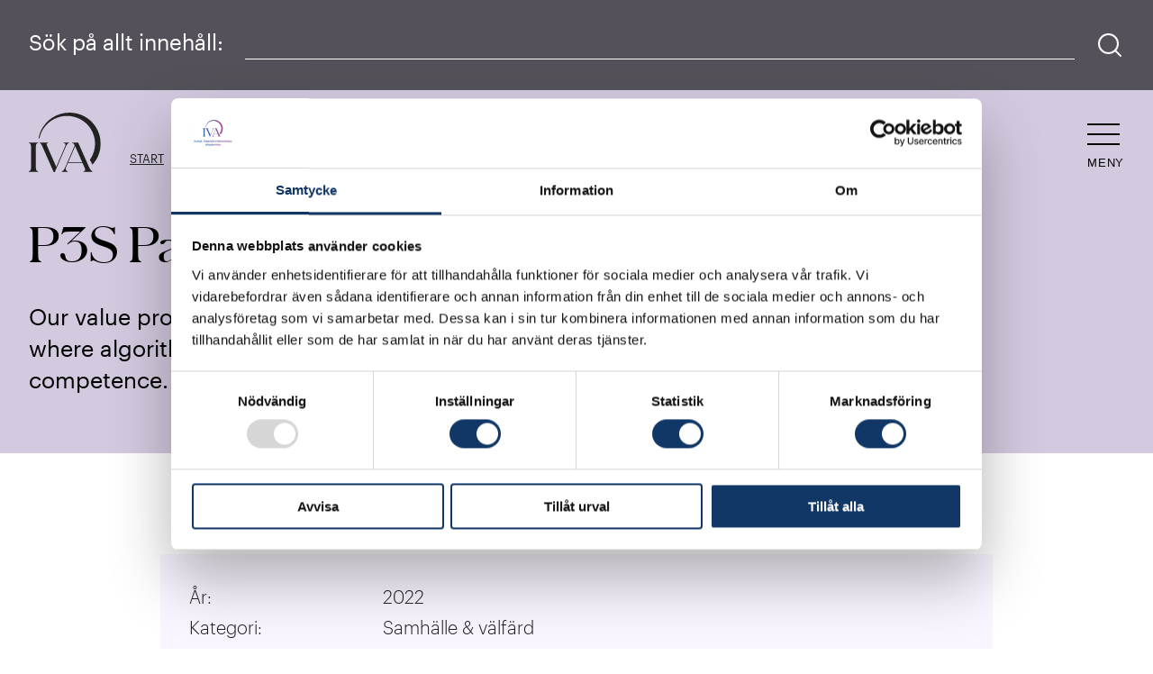

--- FILE ---
content_type: text/html; charset=utf-8
request_url: https://www.iva.se/det-iva-gor/utmarkelser/ivas-100-lista/p3s-patient-safety-surveillance-solutions/
body_size: 28688
content:






<!DOCTYPE html>
<html lang="sv"  data-sitetheme="iva"
 prefix="og: https://ogp.me/ns/website#">

<head prefix="og: https://ogp.me/ns/website#">   
    <meta charset="utf-8"/>
    <link rel="shortcut icon" type="image/ico" href="/favicons/iva/favicon.ico" />
    <link rel="apple-touch-icon" sizes="180x180" href="/favicons/iva/apple-touch-icon.png">
    <link rel="icon" type="image/png" sizes="32x32" href="/favicons/iva/favicon-32x32.png">
    <link rel="icon" type="image/png" sizes="16x16" href="/favicons/iva/favicon-16x16.png">
    <link rel="manifest" href="/favicons/iva/site.webmanifest">
    <link rel="mask-icon" href="/favicons/iva/safari-pinned-tab.svg" color="#5bbad5">
    <meta name="msapplication-TileColor" content="#da532c">

    <title>P3S Patient Safety Surveillance Solutions - IVAs 100-lista 2022</title>
<meta name="robots" content="all">
<meta name="description" content="Data-driven patient safety work where algorithms measure the effect of interventions and optimize working methods and competence.">
<meta name="viewport" content="width=device-width,height=device-height,shrink-to-fit=0">
<meta property="og:type" content="website">
<meta property="og:title" content="P3S Patient Safety Surveillance Solutions - IVAs 100-lista 2022">
<meta property="og:description" content="Data-driven patient safety work where algorithms measure the effect of interventions and optimize working methods and competence.">
<meta property="og:url" content="https://www.iva.se/det-iva-gor/utmarkelser/ivas-100-lista/p3s-patient-safety-surveillance-solutions/">
<meta property="og:locale" content="sv">
<meta property="og:image" content="https://www.iva.se/contentassets/902a8e46836e4acd8481f6bc4c384680/daniel-k-cheung-nxknn2l4fdw-unsplash.jpg">
<meta property="og:video" content="https://youtu.be/kbdPh17Zkgw">
<meta property="og:video:type" content="video">
    <link href="https://www.iva.se/det-iva-gor/utmarkelser/ivas-100-lista/p3s-patient-safety-surveillance-solutions/" rel="canonical" />
    
    

    

<!-- Google Tag Manager -->
<script >(function(w,d,s,l,i){w[l]=w[l]||[];w[l].push({'gtm.start':
new Date().getTime(),event:'gtm.js'});var f=d.getElementsByTagName(s)[0],
j=d.createElement(s),dl=l!='dataLayer'?'&l='+l:'';j.async=true;j.src=
'https://www.googletagmanager.com/gtm.js?id='+i+dl;var n=d.querySelector('[nonce]');
n&&j.setAttribute('nonce',n.nonce||n.getAttribute('nonce'));f.parentNode.insertBefore(j,f);
    })(window, document, 'script', 'dataLayer', 'GTM-5LVCF57');</script>
<!-- End Google Tag Manager -->











    <link crossorigin="anonymous" href="/dist/client/assets/entry-client.d0fd69a4.js" rel="modulepreload" />
<link crossorigin="anonymous" href="/dist/client/assets/iva-layout.entry.5f8292f4.js" rel="modulepreload" />
<link href="/dist/client/assets/iva-layout.entry.85fc56d2.css" rel="stylesheet" />
<link href="/dist/client/assets/accessibility-shortcuts.63b6fa20.css" rel="stylesheet" />
<link href="/dist/client/assets/iva-header-search.f54fd963.css" rel="stylesheet" />
<link href="/dist/client/assets/EditorialContentBlock.be9dfe4a.css" rel="stylesheet" />
<link href="/dist/client/assets/language-selector.3a6bd477.css" rel="stylesheet" />
<link href="/dist/client/assets/HeroBlock.139a28ec.css" rel="stylesheet" />
<link crossorigin="anonymous" href="/dist/client/assets/accessibility-shortcuts.component.707de615.js" rel="modulepreload" />
<link crossorigin="anonymous" href="/dist/client/assets/main.component.7ff48b8a.js" rel="modulepreload" />
<link href="/dist/client/assets/main.component.21b48ffb.css" rel="stylesheet" />
<script defer="true" src="/dist/client/assets/entry-client.d0fd69a4.js" type="module"></script>
<script src="/dist/client/assets/iva-layout.entry.5f8292f4.js" type="module"></script>



<style nonce="0bd86212-8ec2-4e37-9bb8-746c7febe1d7">
:root {
--color-blue-dark:#002752;

--color-blue:#2670b4;

--color-blue-2022:#507EA9;

--color-blue-light:#A3CADD;

--color-blue-superlight:#ECF7FC;

--color-purple-dark:#462773;

--color-purple:#A05199;

--color-purple-light:#d4cae0;

--color-pink-light:#FFD3D8;

--color-purple-superlight:#FAF5FF;

--color-green-dark:#076771;

--color-green:#459a8c;

--color-green-light:#9EDFD4;

--color-green-superlight:#EAF6F4;

--color-gray-dark:#4E4E4E;

--color-gray:#7D7D7D;

--color-gray-light:#D1D1D1;

--color-gray-superlight:#ECECEC;

--color-teal:#9EDFD4;

--color-beige:#EDE9E5;

--color-beige-light:#c6b08f;

--color-orange-darker:#c4561e;

--color-orange:#DC6529;

--color-orange-superlight:#faf8f7;

--color-gold:#bca886;

--color-white:#fff;

--color-black:#000;

--grid-sitewidth:135rem;

--grid-herocontentwidth:135rem;

--grid-herotextwidth:105rem;

--grid-bodytextwidth:86rem;

--space-2xs:0.4rem;

--space-xs:0.8rem;

--space-s:1.6rem;

--space-m:2.4rem;

--space-l:3.2rem;

--space-xl:4rem;

--space-2xl:4.8rem;

--space-3xl:6.4rem;

--space-4xl:10rem;

--space-4: 4px;

--space-8: 8px;

--space-10: 10px;

--space-12: 12px;

--space-14: 14px;

--space-16: 16px;

--space-20: 20px;

--space-24: 24px;

--space-32: 32px;

--space-36: 36px;

--space-40: 40px;

--space-43: 43px;

--space-48: 48px;

--space-50: 50px;

--space-52: 52px;

--space-55: 55px;

--space-60: 60px;

--space-64: 64px;

--space-72: 72px;

--space-80: 80px;

--space-100: 100px;

--space-116: 116px;

--space-120: 120px;

--typography-bodytextfont:graphik, Arial, sans-serif;

--typography-bodytextfont-alternative:schnyderwide, Arial, sans-serif;

--typography-bodytextcolor-darkbg:#fff;

--typography-bodytextcolor:#222;

--typography-body-text-light-font-weight:300;

--typography-body-text-regular-font-weight:400;

--typography-body-text-bold-font-weight:500;

--typography-body-text-medium-font-weight:500;

--typography-body-text-semibold-font-weight:600;

--typography-headingfont:schnyderwide, Arial, sans-serif;

--typography-headingfont-alternative:graphik, Arial, sans-serif;

--typography-headingcolor:#222;

--typography-headingcolor-darkbg:#fff;

--typography-heading-lineheight:1.2;

--typography-h1-fontsize:5.2rem;

--typography-h1-fontsize-small:3.5rem;

--typography-h2-fontsize:4.1rem;

--typography-h2-fontsize-small:2.9rem;

--typography-h3-fontsize:3.2rem;

--typography-h3-fontsize-small:2.6rem;

--typography-h4-fontsize:2.5rem;

--typography-h4-fontsize-small:2.2rem;

--typography-h5-fontsize:2.0rem;

--typography-h5-fontsize-small:2rem;

--typography-text-large:2.4rem;

--typography-text-regular:2rem;

--typography-text-regular-lineheight:1.5rem;

--typography-text-small:1.8rem;

--typography-text-micro:1.3rem;

--typography-text-micro-lineheight:1.2rem;

--typography-text-nano:1rem;

--typography-preamble-textsize:2.5rem;

--typography-preamble-textsize-small:2.0rem;

--typography-preamble-lineheight:1.4rem;

--typography-headinglabel-fontweight:300;

 --typography-headinglabel-fontstyle:normal;

--typography-headinglabel-font:var(--typography-headingfont-alternative);

--typography-headinglabel-fontsize:2rem;

--typography-headinglabel-fontsize-small: 1.8rem;

--typography-headinglabel-lineheight:3.2rem;

--typography-linkcolor:#222;

--typography-linkcolor-darkbg:#fff;

--typography-display:6.6rem;

--form-label-textsize: var(--typography-text-small);

--form-label-textsize-tablet:var(--typography-text-regular);

--form-label-fontweight:400;

--form-label-textcolor:var(--typography-bodytextcolor);

}
/* Background Blue Dark, (blue-dark). Is Dark: True */
[data-background="blue-dark"] {
    background-color: var(--color-blue-dark);
}



/* Background Blue light, (blue-light). Is Dark: False */
[data-background="blue-light"] {
    background-color: var(--color-blue-light);
}



/* Background Blue superlight, (blue-superlight). Is Dark: False */
[data-background="blue-superlight"] {
    background-color: var(--color-blue-superlight);
}



/* Background Blue 2022, (blue-2022). Is Dark: True */
[data-background="blue-2022"] {
    background-color: var(--color-blue-2022);
}



/* Background Purple Dark, (purple-dark). Is Dark: True */
[data-background="purple-dark"] {
    background-color: var(--color-purple-dark);
}



/* Background Purple, (purple). Is Dark: True */
[data-background="purple"] {
    background-color: var(--color-purple);
}



/* Background Purple superlight, (purple-superlight). Is Dark: False */
[data-background="purple-superlight"] {
    background-color: var(--color-purple-superlight);
}



/* Background Green Dark, (green-dark). Is Dark: True */
[data-background="green-dark"] {
    background-color: var(--color-green-dark);
}



/* Background Green Superlight, (green-superlight). Is Dark: False */
[data-background="green-superlight"] {
    background-color: var(--color-green-superlight);
}



/* Background Gray Dark, (gray-dark). Is Dark: True */
[data-background="gray-dark"] {
    background-color: var(--color-gray-dark);
}



/* Background Gray Light, (gray-light). Is Dark: False */
[data-background="gray-light"] {
    background-color: var(--color-gray-light);
}



/* Background Gray Superlight, (gray-superlight). Is Dark: False */
[data-background="gray-superlight"] {
    background-color: var(--color-gray-superlight);
}



/* Background Teal, (teal). Is Dark: False */
[data-background="teal"] {
    background-color: var(--color-teal);
}



/* Background Beige, (beige). Is Dark: False */
[data-background="beige"] {
    background-color: var(--color-beige);
}

/* Pattern Vagor, (506) */
[data-background-pattern="Vagor"] {
    background-image: url(/globalassets/brand/iva/patterns/waves-1.svg);
}


/* Pattern Vågor, (737) */
[data-background-pattern="Vågor"] { background-image:url(/globalassets/iva/monster/vagor.svg); }

/*{ "key":"blockasrows", "value":"", "name":"Blocks as rows", "hidefromeditors":"False"}*/
/* Rendering Layout Blocks as rows, (blockasrows) */
[data-layout-rendering='blockasrows'] {
    grid-template-columns: 1fr;
}


/*{ "key":"dynamic", "value":"", "name":"Dynamic", "hidefromeditors":"False"}*/
/* Rendering Layout Dynamic, (dynamic) */
[data-layout-rendering="dynamic"] {
    //padding: var(--space-m) max(2rem, 50vw - var(--grid-sitewidth) / 2); //Sets max width of the remdered section;
    //display:flex;
    //flex-flow: wrap;
    //gap:var(--space-s);
}

[data-layout-rendering="dynamic"] > * {
    // width: calc((100% / 3) - (var(--space-s) / 1.5));
}

[data-layout-rendering="dynamic"] > [data-block]:first-child:nth-last-child(1),
[data-layout-rendering="dynamic"] > [data-block]:first-child:nth-last-child(1) ~ [data-block] {
    // uses default grid setting
}

@media screen and (min-width: 1024px) {
    [data-layout-rendering="dynamic"] > [data-block]:first-child:nth-last-child(2),
    [data-layout-rendering="dynamic"] > [data-block]:first-child:nth-last-child(2) ~ [data-block] {
        grid-template-columns: 1fr 1fr;
    }
}
@media screen and (min-width: 1024px) {
    [data-layout-rendering="dynamic"] > [data-block]:first-child:nth-last-child(3),
    [data-layout-rendering="dynamic"] > [data-block]:first-child:nth-last-child(3) ~ [data-block] {
        grid-template-columns: 1fr 1fr 1fr;   
    }
}


/*{ "key":"fiftyfifty", "value":"", "name":"Fifty Fifty", "hidefromeditors":"False"}*/
/* Rendering Layout Fifty Fifty, (fiftyfifty) */
[data-layout-rendering='fiftyfifty'] {
    @include media.desktop {
        grid-template-columns: 1fr 1fr;    
    }
}


/*{ "key":"fourperrow", "value":"", "name":"Four per row", "hidefromeditors":"False"}*/
/* Rendering Layout Four per row, (fourperrow) */
[data-layout-rendering='fourperrow'] {
    @include media.desktop {
        grid-template-columns: 1fr 1fr 1fr 1fr;
    }
}


/*{ "key":"threeperrow", "value":"", "name":"Three per row", "hidefromeditors":"False"}*/
/* Rendering Layout Three per row, (threeperrow) */
[data-layout-rendering='threeperrow'] {
    @include media.desktop {
        grid-template-columns: 1fr 1fr 1fr;    
    }
}


/* Page theme Default, (default) */
[data-pagetheme='default'] {
  .hero {
    --hero-heading-color: var(--color-white);
    --hero-text-color: var(--color-white);
    text-shadow: 0px 4px 4px rgba(0, 0, 0, 0.25);
  }
  .navbar__logo svg path {
      fill: var(--color-white);
  }
  .navbar__togglebutton svg {
      color: var(--color-white);
  }
  .navbar__togglebutton span {
      color: var(--color-white);
  }
  .navbar__searchbutton {
      color: var(--color-white);
}
  .breadcrumbs {
      color: var(--color-white);
  }
}


/* Page theme Teal, (teal) */
[data-pagetheme="teal"] {
	.hero,
	.article__hero {
		--hero-background-color: var(--color-teal);
		--article-hero-background-color: var(--color-teal);
		--hero-heading-color: var(--color-black);
		--hero-text-color: var(--color-black);
		--article-hero-text-color: var(--color-black);
	}

	.navbar__logo svg path {
		fill: var(--color-black);
	}
	.navbar__togglebutton svg {
		color: var(--color-black);
	}
	.navbar__togglebutton span {
		color: var(--color-black);
	}
	.breadcrumbs {
		color: var(--color-black);
	}
}


/* Page theme Topic, (topic) */
[data-pagetheme='topic'] {
    .hero {
        --hero-background-color: var(--color-black);
        --hero-heading-color: var(--color-white);
        --hero-text-color: var(--color-white);

        .hero_image img {
            opacity: 0.5;
        }
    }

    .navbar__logo svg path {
        fill: var(--color-white);
    }

    .navbar__togglebutton svg {
        color: var(--color-white);
    }

    .navbar__togglebutton span {
        color: var(--color-white);
    }

    .navbar__searchbutton {
        color: var(--color-white);
    }

    .breadcrumbs {
        color: var(--color-white);
    }

    .mypage-profile__title { 
        color: var(--color-white);
    }
}


</style>

    <script nonce="0bd86212-8ec2-4e37-9bb8-746c7febe1d7">
!function(T,l,y){var S=T.location,k="script",D="instrumentationKey",C="ingestionendpoint",I="disableExceptionTracking",E="ai.device.",b="toLowerCase",w="crossOrigin",N="POST",e="appInsightsSDK",t=y.name||"appInsights";(y.name||T[e])&&(T[e]=t);var n=T[t]||function(d){var g=!1,f=!1,m={initialize:!0,queue:[],sv:"5",version:2,config:d};function v(e,t){var n={},a="Browser";return n[E+"id"]=a[b](),n[E+"type"]=a,n["ai.operation.name"]=S&&S.pathname||"_unknown_",n["ai.internal.sdkVersion"]="javascript:snippet_"+(m.sv||m.version),{time:function(){var e=new Date;function t(e){var t=""+e;return 1===t.length&&(t="0"+t),t}return e.getUTCFullYear()+"-"+t(1+e.getUTCMonth())+"-"+t(e.getUTCDate())+"T"+t(e.getUTCHours())+":"+t(e.getUTCMinutes())+":"+t(e.getUTCSeconds())+"."+((e.getUTCMilliseconds()/1e3).toFixed(3)+"").slice(2,5)+"Z"}(),iKey:e,name:"Microsoft.ApplicationInsights."+e.replace(/-/g,"")+"."+t,sampleRate:100,tags:n,data:{baseData:{ver:2}}}}var h=d.url||y.src;if(h){function a(e){var t,n,a,i,r,o,s,c,u,p,l;g=!0,m.queue=[],f||(f=!0,t=h,s=function(){var e={},t=d.connectionString;if(t)for(var n=t.split(";"),a=0;a<n.length;a++){var i=n[a].split("=");2===i.length&&(e[i[0][b]()]=i[1])}if(!e[C]){var r=e.endpointsuffix,o=r?e.location:null;e[C]="https://"+(o?o+".":"")+"dc."+(r||"services.visualstudio.com")}return e}(),c=s[D]||d[D]||"",u=s[C],p=u?u+"/v2/track":d.endpointUrl,(l=[]).push((n="SDK LOAD Failure: Failed to load Application Insights SDK script (See stack for details)",a=t,i=p,(o=(r=v(c,"Exception")).data).baseType="ExceptionData",o.baseData.exceptions=[{typeName:"SDKLoadFailed",message:n.replace(/\./g,"-"),hasFullStack:!1,stack:n+"\nSnippet failed to load ["+a+"] -- Telemetry is disabled\nHelp Link: https://go.microsoft.com/fwlink/?linkid=2128109\nHost: "+(S&&S.pathname||"_unknown_")+"\nEndpoint: "+i,parsedStack:[]}],r)),l.push(function(e,t,n,a){var i=v(c,"Message"),r=i.data;r.baseType="MessageData";var o=r.baseData;return o.message='AI (Internal): 99 message:"'+("SDK LOAD Failure: Failed to load Application Insights SDK script (See stack for details) ("+n+")").replace(/\"/g,"")+'"',o.properties={endpoint:a},i}(0,0,t,p)),function(e,t){if(JSON){var n=T.fetch;if(n&&!y.useXhr)n(t,{method:N,body:JSON.stringify(e),mode:"cors"});else if(XMLHttpRequest){var a=new XMLHttpRequest;a.open(N,t),a.setRequestHeader("Content-type","application/json"),a.send(JSON.stringify(e))}}}(l,p))}function i(e,t){f||setTimeout(function(){!t&&m.core||a()},500)}var e=function(){var n=l.createElement(k);n.src=h;var e=y[w];return!e&&""!==e||"undefined"==n[w]||(n[w]=e),n.onload=i,n.onerror=a,n.onreadystatechange=function(e,t){"loaded"!==n.readyState&&"complete"!==n.readyState||i(0,t)},n}();y.ld<0?l.getElementsByTagName("head")[0].appendChild(e):setTimeout(function(){l.getElementsByTagName(k)[0].parentNode.appendChild(e)},y.ld||0)}try{m.cookie=l.cookie}catch(p){}function t(e){for(;e.length;)!function(t){m[t]=function(){var e=arguments;g||m.queue.push(function(){m[t].apply(m,e)})}}(e.pop())}var n="track",r="TrackPage",o="TrackEvent";t([n+"Event",n+"PageView",n+"Exception",n+"Trace",n+"DependencyData",n+"Metric",n+"PageViewPerformance","start"+r,"stop"+r,"start"+o,"stop"+o,"addTelemetryInitializer","setAuthenticatedUserContext","clearAuthenticatedUserContext","flush"]),m.SeverityLevel={Verbose:0,Information:1,Warning:2,Error:3,Critical:4};var s=(d.extensionConfig||{}).ApplicationInsightsAnalytics||{};if(!0!==d[I]&&!0!==s[I]){var c="onerror";t(["_"+c]);var u=T[c];T[c]=function(e,t,n,a,i){var r=u&&u(e,t,n,a,i);return!0!==r&&m["_"+c]({message:e,url:t,lineNumber:n,columnNumber:a,error:i}),r},d.autoExceptionInstrumented=!0}return m}(y.cfg);function a(){y.onInit&&y.onInit(n)}(T[t]=n).queue&&0===n.queue.length?(n.queue.push(a),n.trackPageView({})):a()}(window,document,{src: "https://js.monitor.azure.com/scripts/b/ai.2.gbl.min.js", crossOrigin: "anonymous", cfg: {connectionString: 'InstrumentationKey=9447941e-2382-4cc9-97e7-2d8a5bf72050;IngestionEndpoint=https://swedencentral-0.in.applicationinsights.azure.com/;LiveEndpoint=https://swedencentral.livediagnostics.monitor.azure.com/;ApplicationId=bd577c5c-f37a-4284-be67-6a197d22a412', disableCookiesUsage: false }});
</script>

    <script type="application/ld+json">{"@context":"https://schema.org","@type":"BreadcrumbList","@id":"https://www.iva.se/det-iva-gor/utmarkelser/ivas-100-lista/p3s-patient-safety-surveillance-solutions/","itemListElement":[{"@type":"ListItem","item":{"@type":"Thing","@id":"/","name":"Start"},"position":1},{"@type":"ListItem","item":{"@type":"Thing","@id":"/det-iva-gor/","name":"Det IVA g\u00F6r"},"position":2},{"@type":"ListItem","item":{"@type":"Thing","@id":"/det-iva-gor/utmarkelser/","name":"Utm\u00E4rkelser"},"position":3},{"@type":"ListItem","item":{"@type":"Thing","@id":"/det-iva-gor/utmarkelser/ivas-100-lista/","name":"IVAs 100-lista"},"position":4},{"@type":"ListItem","item":{"@type":"Thing","@id":"/det-iva-gor/utmarkelser/ivas-100-lista/p3s-patient-safety-surveillance-solutions/","name":"P3S Patient Safety Surveillance Solutions"},"position":5}]}</script><script type="application/ld+json">{"@context":"https://schema.org","@type":"ImageObject","@id":"https://www.iva.se/det-iva-gor/utmarkelser/ivas-100-lista/p3s-patient-safety-surveillance-solutions/"}</script><script type="application/ld+json">{"@context":"https://schema.org","@type":"VideoObject","contentUrl":"https://youtu.be/kbdPh17Zkgw"}</script><script type="application/ld+json">{"@context":"https://schema.org","@type":"ClaimReview","url":"https://www.iva.se/det-iva-gor/utmarkelser/ivas-100-lista/p3s-patient-safety-surveillance-solutions/","dateModified":"2023-02-09","datePublished":"2023-02-09","claimReviewed":"IVAs 100-lista 2022: Teknik i m\u00E4nsklighetens tj\u00E4nst"}</script><script type="application/ld+json">{"@context":"https://schema.org","@type":"WebPage","name":"P3S Patient Safety Surveillance Solutions - IVAs 100-lista 2022","description":"Data-driven patient safety work where algorithms measure the effect of interventions and optimize working methods and competence.","dateCreated":"2023-04-18","dateModified":"2023-04-18","datePublished":"2022-05-09","inLanguage":"sv"}</script>
</head>

<body data-editmode="false" data-page-type="hundredlistarticlepage">


<!-- Google Tag Manager (noscript) -->
<noscript>
    <iframe src="https://www.googletagmanager.com/ns.html?id=GTM-5LVCF57" height="0" width="0" style="display:none;visibility:hidden" ></iframe>
</noscript>
<!-- End Google Tag Manager (noscript) -->



<div class="accessibility-shortcuts" data-vanilla-component="accessibility-shortcuts">
    <nav href="#main" class="accessibility-shortcuts__link">Gå till huvudinnehållet</nav>
    <nav href="#menu" class="accessibility-shortcuts__link">Gå till huvudmenyn</nav>
</div>







<div class="searchbar" id="searchbar" aria-hidden="true" data-vanilla-component="IvaHeaderSearch">
    <div class="searchbar-container" data-containerwidth>
        <label class="searchbar-text" for="headersearch-term">Sök på allt innehåll:</label>
        <form name="search-form" class="searchbar-wrapper" method="get" action="/sok/">
            <input type="search"
                name="term"
                class="searchbar-input"
                id="headersearch-term"
                value=""
                   placeholder="">
            <button type="submit"
                    class="searchbar-button"
                    aria-label="Sök"
                    title="Sök" />
                <svg width="31" height="31" viewBox="0 0 31 31" fill="none" xmlns="http://www.w3.org/2000/svg">
                    <path
                        d="M13.5 24C19.299 24 24 19.299 24 13.5C24 7.70101 19.299 3 13.5 3C7.70101 3 3 7.70101 3 13.5C3 19.299 7.70101 24 13.5 24Z"
                        stroke="white" stroke-width="2" stroke-miterlimit="10" stroke-linecap="round" />
                    <path d="M21 21L27 27" stroke="white" stroke-width="2" stroke-miterlimit="10" stroke-linecap="round" />
                </svg>
            </button>
        </form>
    </div>
</div><header class="site-header">
    <div class="site-headercontent">





<nav id="mainnavigation" class="navbar" aria-label="Huvudnavigering" aria-hidden="true" aria-expanded="false" data-vanilla-component="IVAMainNavigation">
    <div class="navbar__container" data-containerwidth>
        <div class="navbar__head">
            
                <div class="navbar__logo">
                        <a href="/" aria-label="Logga" tabindex="0"><svg width="80" height="66" viewbox="0 0 80 66" fill="none" xmlns="http://www.w3.org/2000/svg">
<g clip-path="url(#iva-logo-dynamic-clippath)">
    <path d="M11.4395 24.2439H11.417V24.3219H11.4395V24.2439Z" fill="currentColor"></path>
    <path d="M25.7573 5.7826C21.8462 8.38771 18.5042 11.746 15.9302 15.6575C13.3562 19.569 11.6029 23.9538 10.7747 28.5507H11.8045C12.6818 24.1528 14.5132 19.9964 17.1719 16.3692C19.8306 12.742 23.253 9.73069 27.2024 7.54369C41.7808 -0.581493 60.6115 4.44394 68.95 18.3736C72.0022 23.3218 73.5853 29.0222 73.5178 34.8211C73.4502 40.62 71.7347 46.2826 68.5679 51.1597C68.352 51.5053 67.7817 52.3118 67.8038 52.3008L70.611 57.7213L70.6719 57.6554C75.9601 51.9239 79.1398 44.5906 79.6956 36.8443C80.2513 29.098 78.1505 21.3928 73.7338 14.9776C70.5767 10.3455 66.3163 6.55571 61.3293 3.94336C56.3424 1.33102 50.7826 -0.0233477 45.1417 5.40463e-05C38.2492 0.000639429 31.5094 2.01175 25.7628 5.7826" fill="currentColor"></path>
    <path d="M0 33.1262V33.6748C2.45281 34.3222 2.58569 35.1068 2.58569 44.9656V53.8205C2.58569 63.5916 2.45281 64.3322 0 65.1113V65.6599H10.2542V65.1113C7.80137 64.3487 7.64634 63.5861 7.64634 53.8369V44.9821C7.64634 35.1068 7.82352 34.3387 10.2763 33.6913V33.1427L0 33.1262ZM38.5639 33.1262V33.6748C41.1496 34.196 41.061 35.5402 39.7931 38.5796L30.458 60.1791L20.597 37.7292C19.2847 34.7337 19.7221 33.9931 21.1506 33.6913V33.1427H12.1367V33.6913C13.7147 34.2125 14.069 35.3372 16.0125 39.7701L27.6066 66H28.8357L40.6236 38.7277C42.4231 34.6459 43.0377 34.2564 44.3942 33.6913V33.1427L38.5639 33.1262ZM51.4481 37.2519L59.2495 55.011H43.7464L51.4481 37.2519ZM48.0651 33.1262V33.6748C49.2444 33.9766 50.0805 34.3222 50.9996 36.2808L40.8672 59.6579C39.0678 63.8275 38.0158 64.6943 36.615 65.1442V65.6928H43.1429V65.1442C40.2084 64.2334 40.7786 61.8524 41.6978 59.6579L43.4086 55.7078H59.5318L61.7466 60.7442C63.1031 63.7397 62.9315 64.6943 60.8718 65.0399V65.6928H70.5999V65.0399C68.7617 64.3926 67.97 62.9167 66.7242 60.1352L55.1522 34.0808C54.8034 33.2963 54.5985 33.1262 54.0116 33.1262H48.0651Z" fill="currentColor"></path>
</g>
<defs>
    <clippath id="iva-logo-dynamic-clippath">
        <rect width="79.791" height="66" fill="currentColor"></rect>
    </clippath>
</defs>
</svg>
</a>


    <div class="breadcrumbs">
        <ul class="breadcrumbs_list">
                <li class="breadcrumbs_listitem">
                        <a href="/" class="breadcrumbs_link">Start</a>
                </li>
                <li class="breadcrumbs_listitem">
                        <a href="/det-iva-gor/" class="breadcrumbs_link">Det IVA g&#xF6;r</a>
                </li>
                <li class="breadcrumbs_listitem">
                        <a href="/det-iva-gor/utmarkelser/" class="breadcrumbs_link">Utm&#xE4;rkelser</a>
                </li>
                <li class="breadcrumbs_listitem">
                        <a href="/det-iva-gor/utmarkelser/ivas-100-lista/" class="breadcrumbs_link">IVAs 100-lista</a>
                </li>
                <li class="breadcrumbs_listitem">
                                <span class="breadcrumbs_notlink">P3S Patient Safety Surveillance Solutions</span>
                </li>
        </ul>
    </div>
                </div>
            
            <button class="navbar__searchbutton" aria-controls="searchbar">
                <svg xmlns:xlink="http://www.w3.org/1999/xlink">
                    <use xlink:href="#icon-search" class="icon-search"></use>
                </svg>
                <span class="navbar-togglebutton-text">Sök</span>
            </button>

                <button class="navbar__togglebutton" aria-controls="mainnavigation" aria-pressed="false"
                        aria-label="Öppna navigeringen">
                    <svg xmlns:xlink="http://www.w3.org/1999/xlink">
                        <use xlink:href="#icon-menu" class="icon-menu"></use>
                        <use xlink:href="#icon-close" class="icon-close"></use>
                    </svg>
                    <span class="navbar-togglebutton-text">
                        Meny
                    </span>
                </button>
        </div>


            <ul class="navbar__list">
                    <li class="navbar__list-item"><a href="/press/">Press</a></li>
                    <li class="navbar__list-item"><a href="/logga-in/">Ledamotsrummet</a></li>
            </ul>
            <div class="site-nav">
                <div class="site-nav__container">
                    <div class="site-nav__menu">
                                <div class="site-nav__menu-container">
                                    <h3 class="site-nav__menu-heading"><a href="/akademien/">Akademien</a></h3>

                                        <ul class="site-nav__menu-list">
                                                <li class="site-nav__menu-list-item">
                                                    <a href="/ivas-ledamoter/">IVAs ledam&#xF6;ter</a>
                                                </li>
                                                <li class="site-nav__menu-list-item">
                                                    <a href="/akademien/akademiens-avdelningar/">Akademiens avdelningar</a>
                                                </li>
                                                <li class="site-nav__menu-list-item">
                                                    <a href="/akademien/ivas-naringslivsrad/">IVAs N&#xE4;ringslivsr&#xE5;d</a>
                                                </li>
                                                <li class="site-nav__menu-list-item">
                                                    <a href="/akademien/ivas-studentrad/">IVAs Studentr&#xE5;d</a>
                                                </li>
                                                <li class="site-nav__menu-list-item">
                                                    <a href="/akademien/styrning-och-ledning/">Styrning och ledning</a>
                                                </li>
                                                <li class="site-nav__menu-list-item">
                                                    <a href="/akademien/internationella-relationer/">Internationella relationer</a>
                                                </li>
                                                <li class="site-nav__menu-list-item">
                                                    <a href="/akademien/ivas-historia/">IVAs historia</a>
                                                </li>
                                        </ul>
                                </div>
                                <div class="site-nav__menu-container">
                                    <h3 class="site-nav__menu-heading"><a href="/fokusomraden/">Fokusomr&#xE5;den</a></h3>

                                        <ul class="site-nav__menu-list">
                                                <li class="site-nav__menu-list-item">
                                                    <a href="/fokusomraden/svenska-framtider/">Svenska framtider</a>
                                                </li>
                                                <li class="site-nav__menu-list-item">
                                                    <a href="/fokusomraden/digitalisering/">Digitalisering</a>
                                                </li>
                                                <li class="site-nav__menu-list-item">
                                                    <a href="/fokusomraden/energi-resurser/">Energi &amp; resurser</a>
                                                </li>
                                                <li class="site-nav__menu-list-item">
                                                    <a href="/fokusomraden/entreprenorskap/">Entrepren&#xF6;rskap</a>
                                                </li>
                                                <li class="site-nav__menu-list-item">
                                                    <a href="/fokusomraden/forskning-innovation/">Forskning &amp; innovation</a>
                                                </li>
                                                <li class="site-nav__menu-list-item">
                                                    <a href="/fokusomraden/kompetensforsorjning/">Kompetensf&#xF6;rs&#xF6;rjning</a>
                                                </li>
                                                <li class="site-nav__menu-list-item">
                                                    <a href="/fokusomraden/samhallsbyggnad/">Samh&#xE4;llsbyggnad</a>
                                                </li>
                                        </ul>
                                </div>
                                <div class="site-nav__menu-container">
                                    <h3 class="site-nav__menu-heading"><a href="/det-iva-gor/">Det IVA g&#xF6;r</a></h3>

                                        <ul class="site-nav__menu-list">
                                                <li class="site-nav__menu-list-item">
                                                    <a href="/det-iva-gor/evenemang/">Evenemang</a>
                                                </li>
                                                <li class="site-nav__menu-list-item">
                                                    <a href="/det-iva-gor/projekt-och-program/">Projekt och program</a>
                                                </li>
                                                <li class="site-nav__menu-list-item">
                                                    <a href="/det-iva-gor/rapporter/">Rapporter</a>
                                                </li>
                                                <li class="site-nav__menu-list-item">
                                                    <a href="/det-iva-gor/remissvar/">Remissvar</a>
                                                </li>
                                                <li class="site-nav__menu-list-item">
                                                    <a href="/det-iva-gor/utmarkelser/">Utm&#xE4;rkelser</a>
                                                </li>
                                                <li class="site-nav__menu-list-item">
                                                    <a href="/det-iva-gor/verksamhetsberattelser/">Verksamhetsber&#xE4;ttelser</a>
                                                </li>
                                        </ul>
                                </div>
                    </div>
                </div>
            </div>
    </div>
</nav>

    </div>
</header>

<main id="main" data-vanilla-component="main">
    



<article class="article" data-pagetheme="hundredlist" data-block-index="&#x2212;1" data-block="0" data-block-tag="" data-vanilla-component="HundredListArticle">
    <div class="article__hero">
        <div class="article__heading" data-containerwidth="herocontent">
            <h1 class="article__heading-headline">P3S Patient Safety Surveillance Solutions</h1>
            <p class="article__text preamble">Our value proposition is to improve care at a lower cost. Data-driven patient safety work where algorithms measure the effect of interventions and optimize working methods and competence.</p>
        </div>
    </div>
    <div class="article__hundredlist-article" data-containerwidth="bodytext">
        <h4 class="hundredlist-article__heading">IVAs 100-lista 2022</h4>

        <div class="article__infobar">
                <div class="article__infobar-list">
                    <p>År:</p>
                    <p>2022</p>
                </div>
                <div class="article__infobar-list">
                    <p>Kategori:</p>
                    <p>Samh&#xE4;lle &amp; v&#xE4;lf&#xE4;rd</p>
                </div>
                <div class="article__infobar-list">
                    <p>Lärosäten:</p>
                    <p>Karolinska institutet, Ume&#xE5; universitet</p>
                </div>
                <div class="article__infobar-list">
                    <p>Ansvarig forskare:</p>
                    <p>Pontus Naucler, Anna F&#xE4;rnert, Anders Ternhag, Anders Johansson, Johan Karlsson Valik, Suzanne Ruhe-van der Werff, Fredrik Holmberg, Hideyuki Tanushi, Anna Frej, Per Englund</p>
                </div>
                <a href="https://p3s.se/" class="article__infobar-link">Besök projektets webbplats</a>
        </div>

            <div class="article__mainbody editorial-content-block">
                

<p>Problem</p>
<ul>
<li>Patients get unintended/unfavourable effects of healthcare treatment; infections most common</li>
<li>Results in damage, deaths, and additional costs</li>
<li>Healthcare institutes don&rsquo;t know numbers and lack tools to automatically get them</li>
<li>At least 20% of infections can be avoided when numbers are known</li>
</ul>
<p>Solution P3S</p>
<ul>
<li>Access to continuous up-to-date infection numbers for immediate action via algorithms</li>
<li>Algorithms developed and tested based on strong scientific basis using data-driven and AI methods</li>
<li>Patient data safe within firewall of institute</li>
<li>Independent of journal record system</li>
<li>Adaptable to all analytic and visualization tools</li>
<li>Low entry &amp; running costs</li>
</ul>
<p>P3S is looking for investments and partnerships<br />Partnerships</p>
<ul>
<li>MedTech companies that want to use our platform to validate products<br />Other researchers that want to develop and test algorithms</li>
<li>Market leading IT-company (under NDA)<br />IPR</li>
</ul>
            </div>
    </div>
</article>

<div Background="" data-layout="1501" data-layout-children="2" data-layout-index="0" data-layout-remove-gaps="true" data-layout-rendering="blockasrows" data-layout-use-full-bleed="false" Layout="blockasrows" LayoutRemoveGridGaps="true" LayoutUseFullBleed="false">





<div id="videoblock-4803-0-0" class="videoblock" data-block-index="0" data-block="4803" data-block-tag="" data-vanilla-component="VideoBlock">
    <div class="videoblock-container">
            <h4 class="heading">
                
            </h4>
        <div class="responsive-iframe-container">
            <iframe title="video" src="https://www.youtube.com/embed/kbdPh17Zkgw" allowfullscreen referrerpolicy="strict-origin-when-cross-origin"></iframe>
        </div>
    </div>
</div>

<div id="factblock-1952-1-0" class="factblock" data-containerwidth data-background="purple-superlight" data-block-index="1" data-block="1952" data-block-tag="" data-background-dark="false" data-vanilla-component="FactBlock">
    
    <div class="factblock-container">
        <div class="factblock-text">
            <h3 class="factblock-heading">
                IVAs 100-lista 2022: Teknik i m&#xE4;nsklighetens tj&#xE4;nst
            </h3>
            <p class="factblock-text">
                

<p>IVAs 100-lista 2022 lyfter fram en m&aring;ngfald av forskningsprojekt fr&aring;n svenska l&auml;ros&auml;ten, p&aring; temat <em>Teknik i m&auml;nsklighetens tj&auml;nst</em>. Projekten har genom urval bed&ouml;mts ha stor potential att skapa nytta, genom kommersialisering, aff&auml;rs- och metodutveckling eller samh&auml;llsp&aring;verkan. Alla deltagande forskare &auml;r intresserade av &ouml;kade kontakter med n&auml;ringslivet f&ouml;r till&auml;mpning och fortsatt utveckling av sina projekt.&nbsp;</p>
<p>Namngivna kontaktpersoner f&ouml;r respektive forskningsprojekt p&aring; 100-listan &auml;r ansvariga f&ouml;r att informationen som presenteras h&auml;r &auml;r korrekt.</p>
            </p>
<a href="/det-iva-gor/projekt-och-program/research2business/qa-ivas-100-lista/">Allt om IVAs 100-lista - fr&#xE5;gor och svar</a>

        </div>
        

<img alt="" class="factblock-image" height="304" loading="lazy" sizes="100vw" src="/contentassets/902a8e46836e4acd8481f6bc4c384680/daniel-k-cheung-nxknn2l4fdw-unsplash.jpg?rmode=crop&amp;width=304&amp;height=304&amp;rxy=0.30,0.76" srcset="/contentassets/902a8e46836e4acd8481f6bc4c384680/daniel-k-cheung-nxknn2l4fdw-unsplash.jpg?rmode=crop&amp;width=304&amp;height=304&amp;rxy=0.30,0.76 304w" width="304" />
    </div>
    
</div></div>

</main>





<footer class="sitefooter" data-background-dark="true">
    <div class="sitefooter__wrapper" data-containerwidth>
            <picture class="sitefooter__logo">
                <svg width="192" height="131" viewbox="0 0 192 131" fill="none" xmlns="http://www.w3.org/2000/svg">
<g clip-path="url(#iva-logo-footer-clippath)">
    <path fill-rule="evenodd" clip-rule="evenodd" d="M76.7452 7.43265C71.7677 10.7771 67.5145 15.0895 64.2391 20.1127C60.9637 25.1358 58.7332 30.767 57.6804 36.6706H58.9909C60.1058 31.0216 62.4355 25.6825 65.8187 21.0232C69.2018 16.364 73.5575 12.496 78.584 9.68714C97.1274 -0.73988 121.096 5.7136 131.706 23.5945C135.586 29.9513 137.599 37.2721 137.513 44.7192C137.427 52.1663 135.246 59.4387 131.22 65.7042C131.086 65.9114 130.853 66.255 130.647 66.5574C130.419 66.8925 130.226 67.177 130.241 67.1696L133.82 74.1233L133.897 74.0388C140.626 66.6794 144.671 57.2629 145.377 47.3164C146.083 37.3698 143.408 27.4764 137.786 19.2405C133.77 13.2909 128.349 8.42277 122.003 5.06684C115.657 1.7109 108.582 -0.0293997 101.404 -0.000124968C92.6327 0.00188259 84.0563 2.58702 76.7452 7.43265ZM43.9629 43.2438V42.5393L57.0179 42.5604V43.265C53.8968 44.1034 53.6784 45.0826 53.6784 57.7641V69.1423C53.6784 81.6899 53.8898 82.634 57.0109 83.6203V84.3249H43.9629V83.6203C47.091 82.6129 47.2531 81.6688 47.2531 69.1211V57.743C47.2531 45.0826 47.091 44.0822 43.9629 43.2438ZM93.0408 43.2438V42.5393L100.41 42.5745V43.279C98.6842 44.0047 97.9021 44.5049 95.6194 49.7466L80.6128 84.7687H79.0558L64.331 51.0852C64.111 50.5803 63.9071 50.109 63.7166 49.669L63.7159 49.6673C61.7599 45.1479 61.2289 43.921 59.3993 43.279V42.5745H70.8832V43.279C69.0584 43.6736 68.5019 44.6177 70.1787 48.4644L82.7194 77.2937L94.5979 49.5846C96.2183 45.6463 96.331 43.9483 93.0408 43.2438ZM119.362 70.65L109.435 47.8373L99.6353 70.65H119.362ZM105.11 43.2438V42.5393L112.648 42.5182C113.388 42.5182 113.648 42.7436 114.092 43.744L128.817 77.2091C130.402 80.774 131.403 82.6692 133.749 83.5076V84.346H121.42V83.5076C124.04 83.0638 124.266 81.8308 122.54 77.9841L119.722 71.5165H99.1985L97.0215 76.5962C95.8519 79.4143 95.1263 82.472 98.8673 83.6415V84.346H90.5538V83.6415C92.3433 83.0638 93.682 81.9436 95.9647 76.5962L108.851 46.5903C107.674 44.0822 106.617 43.6384 105.11 43.2438ZM115.523 130.831H117.249V123.321H115.523V130.831ZM77.2172 128.576C77.2172 127.872 77.8583 127.414 78.9362 127.414C79.5223 127.41 80.1044 127.51 80.6553 127.71V128.139C80.6553 129.077 79.8028 129.718 78.6685 129.718C77.8583 129.718 77.2172 129.316 77.2172 128.604V128.576ZM76.1604 123.856L76.6324 125.265C77.2968 124.963 78.0164 124.803 78.746 124.793C79.9367 124.793 80.5919 125.364 80.5919 126.399V126.547C79.9246 126.324 79.224 126.217 78.5205 126.23C76.7662 126.23 75.477 127.026 75.477 128.689C75.477 130.197 76.724 131.007 78.1471 131.007C78.6077 131.025 79.0663 130.937 79.4877 130.75C79.9091 130.563 80.282 130.282 80.5778 129.929V130.852H82.2828V126.399C82.2828 124.398 81.2048 123.229 78.9855 123.229C77.9968 123.218 77.0185 123.432 76.1251 123.856H76.1604ZM96.8173 124.56C97.3325 124.572 97.8223 124.786 98.18 125.157C98.5377 125.528 98.7342 126.025 98.7266 126.54H94.8728C94.8849 126.025 95.0926 125.534 95.4537 125.166C95.8149 124.798 96.3024 124.582 96.8173 124.56ZM93.1608 127.062C93.1638 127.865 93.4139 128.648 93.8773 129.305C94.3406 129.962 94.9946 130.46 95.7507 130.732C96.5069 131.005 97.3284 131.038 98.104 130.827C98.8796 130.617 99.5717 130.173 100.086 129.556L99.0789 128.654C98.8221 128.939 98.508 129.167 98.1571 129.322C97.8062 129.477 97.4265 129.557 97.0428 129.556C96.5087 129.569 95.9893 129.379 95.5894 129.025C95.1894 128.671 94.9384 128.178 94.8869 127.646H100.403V127.16C100.403 125.004 99.1916 123.123 96.8032 123.123C96.3028 123.13 95.8088 123.238 95.3509 123.44C94.8929 123.642 94.4803 123.934 94.1378 124.299C93.7952 124.664 93.5297 125.094 93.357 125.564C93.1843 126.034 93.108 126.533 93.1326 127.033L93.1608 127.062ZM108.238 124.448C108.034 124.034 107.715 123.688 107.318 123.453C106.922 123.218 106.465 123.103 106.004 123.123C105.544 123.126 105.092 123.246 104.691 123.473C104.29 123.7 103.954 124.026 103.715 124.42V123.278H101.996V130.831H103.715V126.604C103.715 125.434 104.37 124.723 105.321 124.723C106.272 124.723 106.843 125.378 106.843 126.547V130.824H108.632V126.597C108.632 125.385 109.302 124.73 110.239 124.73C111.176 124.73 111.761 125.371 111.761 126.568V130.796H113.487V126.005C113.487 124.173 112.486 123.13 110.852 123.13C110.352 123.128 109.859 123.247 109.416 123.478C108.973 123.708 108.593 124.044 108.308 124.455L108.238 124.448ZM122.596 124.539C123.111 124.55 123.601 124.765 123.959 125.136C124.317 125.507 124.513 126.004 124.506 126.519H120.652C120.664 126.004 120.872 125.513 121.233 125.145C121.594 124.777 122.081 124.561 122.596 124.539ZM118.947 127.04C118.926 127.554 119.012 128.066 119.197 128.545C119.383 129.025 119.666 129.46 120.027 129.826C120.389 130.191 120.821 130.478 121.298 130.669C121.776 130.86 122.287 130.951 122.801 130.936C123.387 130.954 123.969 130.836 124.502 130.592C125.034 130.347 125.504 129.983 125.872 129.527L124.837 128.696C124.581 128.981 124.268 129.209 123.919 129.364C123.569 129.52 123.19 129.599 122.808 129.598C122.272 129.613 121.751 129.424 121.35 129.07C120.948 128.715 120.696 128.222 120.645 127.689H126.161V127.202C126.161 125.047 124.956 123.166 122.561 123.166C122.061 123.173 121.568 123.282 121.111 123.484C120.654 123.687 120.242 123.979 119.9 124.344C119.558 124.709 119.293 125.138 119.121 125.608C118.949 126.077 118.873 126.576 118.897 127.076L118.947 127.04ZM129.466 124.49V123.321H127.796V130.831H129.515V126.604C129.488 126.366 129.512 126.126 129.585 125.898C129.658 125.671 129.779 125.462 129.94 125.285C130.101 125.108 130.298 124.968 130.517 124.873C130.737 124.779 130.974 124.732 131.213 124.737C132.234 124.737 132.819 125.441 132.819 126.575V130.803H134.538V126.026C134.538 124.279 133.559 123.137 131.861 123.137C131.388 123.135 130.923 123.255 130.512 123.488C130.1 123.72 129.757 124.056 129.515 124.462L129.466 124.49ZM61.4285 122.898L63.1476 126.878H59.7376L61.4285 122.898ZM60.6394 120.784L56.2854 130.831H58.0749L59.0965 128.428H63.8028L64.8173 130.831H66.6632L62.288 120.826L60.6394 120.784ZM115.431 122.151H117.284V120.516H115.431V122.151ZM68.0089 120.432V130.831H69.7279V128.717L70.7847 127.625L73.0393 130.866H75.0331L71.9965 126.378L74.9838 123.321H72.8702L69.7561 126.653V120.453L68.0089 120.432ZM85.5589 127.069C85.5306 126.767 85.5652 126.462 85.6603 126.174C85.7554 125.887 85.909 125.622 86.1114 125.396C86.3139 125.17 86.5609 124.989 86.8368 124.863C87.1127 124.738 87.4116 124.671 87.7147 124.666C88.0174 124.675 88.3152 124.745 88.5902 124.871C88.8652 124.998 89.1118 125.179 89.3151 125.404C89.5184 125.628 89.6743 125.891 89.7734 126.177C89.8725 126.463 89.9128 126.767 89.8917 127.069C89.9108 127.37 89.8691 127.673 89.7693 127.958C89.6695 128.243 89.5135 128.506 89.3105 128.73C89.1076 128.953 88.8618 129.134 88.5877 129.262C88.3136 129.389 88.0168 129.46 87.7147 129.471C87.4132 129.461 87.1168 129.391 86.8433 129.264C86.5698 129.136 86.325 128.955 86.1235 128.73C85.922 128.506 85.7681 128.243 85.6711 127.957C85.574 127.672 85.5359 127.369 85.5589 127.069ZM89.8636 120.432V124.469C89.5754 124.059 89.1924 123.724 88.7472 123.493C88.3019 123.263 87.8075 123.143 87.3061 123.144C85.5166 123.144 83.8186 124.553 83.8186 127.04C83.8186 129.527 85.5448 130.936 87.3061 130.936C87.8172 130.939 88.3206 130.811 88.7682 130.565C89.2159 130.318 89.593 129.961 89.8636 129.527V130.781H91.5826V120.453L89.8636 120.432ZM42.1242 113.33H40.229V111.379H42.1242V113.33ZM14.6191 110.047V105.82H16.3382V113.33H14.6191V112.161C14.3773 112.567 14.0336 112.903 13.6221 113.135C13.2106 113.367 12.7456 113.488 12.273 113.485C10.5821 113.485 9.59577 112.351 9.59577 110.597V105.82H11.3219V110.075C11.3219 111.203 11.8996 111.907 12.9282 111.907C13.1662 111.912 13.4025 111.865 13.6211 111.771C13.8397 111.677 14.0356 111.537 14.1958 111.361C14.3559 111.185 14.4765 110.976 14.5495 110.75C14.6226 110.523 14.6463 110.284 14.6191 110.047ZM87.7922 113.33V105.82H89.5183V113.457C89.5183 114.972 88.7362 115.676 87.3272 115.676C87.0509 115.677 86.7751 115.653 86.5029 115.606V114.197C86.6611 114.224 86.8214 114.238 86.9819 114.239C87.4681 114.239 87.7922 113.986 87.7922 113.33ZM171.942 109.92C170.864 109.92 170.223 110.378 170.223 111.083V111.111C170.223 111.823 170.864 112.217 171.674 112.217C172.808 112.217 173.661 111.583 173.661 110.639V110.216C173.11 110.016 172.528 109.916 171.942 109.92ZM169.687 107.743L169.222 106.334V106.306C170.112 105.879 171.089 105.664 172.076 105.679C174.295 105.679 175.38 106.849 175.38 108.849V113.33H173.668V112.407C173.372 112.761 172.999 113.042 172.578 113.229C172.157 113.416 171.698 113.503 171.237 113.485C169.814 113.485 168.567 112.675 168.567 111.167C168.567 109.505 169.856 108.709 171.611 108.709C172.314 108.696 173.014 108.801 173.682 109.019V108.878C173.682 107.842 173.034 107.271 171.836 107.271C171.094 107.273 170.361 107.434 169.687 107.743ZM108.682 110.16C107.576 109.85 106.336 109.364 106.336 107.955L106.357 108.053C106.357 106.63 107.54 105.764 109.034 105.764C110.014 105.784 110.968 106.08 111.789 106.616L111.084 107.842C110.454 107.426 109.725 107.183 108.97 107.137C108.301 107.137 107.914 107.447 107.914 107.891C107.914 108.405 108.641 108.635 109.472 108.897C109.518 108.912 109.565 108.926 109.612 108.941C110.704 109.286 111.944 109.779 111.944 111.132C111.944 112.71 110.69 113.492 109.125 113.492C107.97 113.478 106.851 113.085 105.941 112.372L106.737 111.097C107.438 111.658 108.299 111.981 109.196 112.02C109.936 112.02 110.358 111.71 110.358 111.21C110.358 110.662 109.65 110.45 108.821 110.202C108.775 110.188 108.728 110.174 108.682 110.16ZM156.245 110.259C155.132 109.949 153.899 109.462 153.899 108.053H153.892C153.892 106.63 155.068 105.764 156.562 105.764C157.544 105.785 158.501 106.08 159.324 106.616L158.619 107.842C157.988 107.427 157.259 107.184 156.505 107.137C155.836 107.137 155.456 107.447 155.456 107.891C155.456 108.404 156.178 108.633 157 108.894C157.049 108.91 157.097 108.925 157.147 108.941C158.239 109.286 159.479 109.779 159.479 111.132C159.479 112.71 158.225 113.492 156.66 113.492C155.505 113.477 154.386 113.084 153.476 112.372L154.293 111.196C154.994 111.756 155.855 112.08 156.752 112.119C157.499 112.119 157.922 111.809 157.922 111.308C157.922 110.764 157.215 110.551 156.398 110.305C156.347 110.29 156.296 110.274 156.245 110.259ZM188.787 110.259C187.674 109.949 186.441 109.462 186.441 108.053C186.441 106.63 187.618 105.764 189.111 105.764C190.094 105.783 191.051 106.079 191.873 106.616L191.169 107.842C190.538 107.427 189.809 107.184 189.055 107.137C188.386 107.137 188.005 107.447 188.005 107.891C188.005 108.404 188.728 108.633 189.55 108.894C189.598 108.91 189.647 108.925 189.696 108.941C190.788 109.286 192.028 109.779 192.028 111.132C192.028 112.71 190.781 113.492 189.21 113.492C188.055 113.477 186.936 113.084 186.026 112.372L186.836 111.196C187.538 111.758 188.402 112.081 189.302 112.119C190.034 112.119 190.464 111.809 190.464 111.308C190.464 110.764 189.758 110.551 188.94 110.305C188.89 110.29 188.839 110.274 188.787 110.259ZM102.601 105.89V107.511C102.779 106.98 103.119 106.518 103.572 106.189C104.026 105.861 104.571 105.682 105.131 105.679H105.265V107.497H105.166C103.658 107.497 102.601 108.483 102.601 110.47V113.401H100.882V105.89H102.601ZM20.1708 106.859V105.82H18.3602V113.33H20.0793V109.103C20.0521 108.867 20.0758 108.627 20.1488 108.4C20.2218 108.174 20.3425 107.966 20.5026 107.789C20.6627 107.613 20.8587 107.473 21.0773 107.379C21.2959 107.285 21.5321 107.239 21.7701 107.243C22.7917 107.243 23.3765 107.948 23.3765 109.075V113.344H25.0956V108.568C25.0956 106.82 24.1162 105.679 22.4254 105.679C21.9525 105.675 21.4869 105.795 21.0752 106.028C20.7131 106.232 20.4039 106.517 20.1708 106.859ZM28.5374 108.415C28.4323 108.671 28.3807 108.946 28.3857 109.223V109.258C28.3818 109.535 28.434 109.809 28.5394 110.065C28.6447 110.321 28.801 110.553 28.9986 110.747C29.1963 110.94 29.4312 111.092 29.6892 111.192C29.9471 111.292 30.2228 111.339 30.4993 111.329C30.7798 111.342 31.06 111.298 31.3233 111.201C31.5867 111.104 31.8281 110.955 32.0334 110.763C32.2387 110.572 32.4038 110.341 32.519 110.085C32.6343 109.829 32.6973 109.553 32.7045 109.272C32.7048 108.987 32.6473 108.704 32.5354 108.442C32.4235 108.179 32.2595 107.942 32.0534 107.744C31.8474 107.547 31.6034 107.393 31.3363 107.292C31.0692 107.192 30.7845 107.146 30.4993 107.159C30.2229 107.147 29.9469 107.192 29.6885 107.291C29.4301 107.39 29.1947 107.541 28.9967 107.734C28.7988 107.928 28.6424 108.159 28.5374 108.415ZM26.8623 110.605C26.6991 110.175 26.6253 109.717 26.6455 109.258V109.188C26.6284 108.729 26.7043 108.272 26.8686 107.844C27.0329 107.416 27.2822 107.026 27.6015 106.696C27.9208 106.367 28.3035 106.106 28.7265 105.929C29.1494 105.752 29.6039 105.662 30.0625 105.665C30.5705 105.657 31.0731 105.769 31.5297 105.992C31.9863 106.215 32.3839 106.542 32.6904 106.947V105.82H34.4166V111.83C34.4525 112.34 34.3862 112.851 34.2217 113.335C34.0571 113.819 33.7976 114.265 33.4584 114.648C33.0358 115.011 32.5456 115.287 32.016 115.46C31.4864 115.632 30.9279 115.699 30.3725 115.655C29.1939 115.669 28.034 115.36 27.0189 114.76L27.6601 113.464C28.4534 113.984 29.3816 114.261 30.3303 114.26C31.8661 114.26 32.7045 113.464 32.7045 111.956V111.372C32.4162 111.808 32.0235 112.165 31.5622 112.411C31.1008 112.657 30.5854 112.784 30.0625 112.781C29.6031 112.787 29.1472 112.699 28.7228 112.523C28.2985 112.347 27.9146 112.086 27.5946 111.756C27.2747 111.426 27.0255 111.035 26.8623 110.605ZM54.2351 105.82V106.982V107.004C54.4769 106.598 54.8206 106.262 55.2321 106.03C55.6436 105.797 56.1087 105.676 56.5812 105.679C58.2721 105.679 59.2585 106.82 59.2585 108.568V113.344H57.5324V109.075C57.5324 107.948 56.9546 107.243 55.926 107.243C55.688 107.239 55.4518 107.285 55.2332 107.379C55.0145 107.473 54.8186 107.613 54.6585 107.789C54.4983 107.966 54.3777 108.174 54.3047 108.4C54.2317 108.627 54.208 108.867 54.2351 109.103V113.33H52.5161V105.82H54.2351ZM62.6932 108.415C62.5882 108.671 62.5366 108.946 62.5416 109.223V109.258C62.5376 109.535 62.5899 109.809 62.6953 110.065C62.8006 110.321 62.9568 110.553 63.1545 110.747C63.3521 110.94 63.5871 111.092 63.845 111.192C64.103 111.292 64.3786 111.339 64.6552 111.329C64.9351 111.341 65.2145 111.296 65.4771 111.199C65.7396 111.101 65.9802 110.952 66.1847 110.761C66.3893 110.569 66.5537 110.339 66.6685 110.084C66.7833 109.828 66.8461 109.552 66.8534 109.272C66.8536 108.987 66.7963 108.705 66.6848 108.443C66.5733 108.181 66.41 107.944 66.2047 107.747C65.9994 107.55 65.7563 107.396 65.4901 107.295C65.2238 107.193 64.9398 107.147 64.6552 107.159C64.3787 107.147 64.1028 107.192 63.8444 107.291C63.586 107.39 63.3506 107.541 63.1526 107.734C62.9546 107.928 62.7983 108.159 62.6932 108.415ZM61.0225 110.604C60.8601 110.175 60.7873 109.717 60.8085 109.258V109.188C60.7903 108.73 60.8653 108.273 61.0288 107.845C61.1923 107.417 61.441 107.026 61.7597 106.697C62.0785 106.367 62.4607 106.106 62.8833 105.929C63.3059 105.752 63.7601 105.662 64.2184 105.665C64.7265 105.656 65.2296 105.768 65.6863 105.991C66.1431 106.213 66.5406 106.541 66.8463 106.947V105.82H68.5724V111.83C68.6083 112.34 68.5421 112.851 68.3775 113.335C68.213 113.819 67.9535 114.265 67.6143 114.648C67.1917 115.011 66.7015 115.287 66.1719 115.46C65.6423 115.632 65.0838 115.699 64.5284 115.655C63.3498 115.669 62.1898 115.36 61.1748 114.76L61.8159 113.464C62.6093 113.984 63.5374 114.261 64.4861 114.26C66.022 114.26 66.8604 113.464 66.8604 111.956V111.372C66.573 111.809 66.1805 112.167 65.719 112.413C65.2574 112.659 64.7415 112.786 64.2184 112.781C63.7593 112.787 63.3037 112.699 62.8797 112.523C62.4557 112.347 62.0722 112.086 61.7528 111.756C61.4335 111.426 61.1849 111.034 61.0225 110.604ZM75.1764 107.666C74.8185 107.296 74.3287 107.083 73.8142 107.074C73.3004 107.095 72.8139 107.311 72.4529 107.677C72.092 108.043 71.8835 108.533 71.8697 109.047H75.7235C75.731 108.532 75.5343 108.036 75.1764 107.666ZM70.4154 111.059C70.2295 110.58 70.1442 110.068 70.1647 109.554L70.1365 109.526C70.1119 109.027 70.188 108.527 70.3602 108.058C70.5325 107.589 70.7974 107.159 71.1392 106.794C71.481 106.429 71.8928 106.137 72.3499 105.934C72.807 105.732 73.3002 105.624 73.8001 105.616C76.1955 105.616 77.4003 107.49 77.4003 109.653V110.139H71.8838C71.937 110.671 72.1897 111.162 72.591 111.515C72.9923 111.868 73.5125 112.056 74.0467 112.041C74.4289 112.044 74.8074 111.965 75.1571 111.811C75.5068 111.657 75.8199 111.43 76.0757 111.146L77.0903 112.041C76.7211 112.496 76.2518 112.86 75.7191 113.105C75.1863 113.349 74.6044 113.467 74.0185 113.45C73.5048 113.465 72.9935 113.374 72.5163 113.183C72.0392 112.992 71.6065 112.705 71.2451 112.339C70.8837 111.974 70.6012 111.538 70.4154 111.059ZM80.7045 105.82V106.94L80.7609 107.004C81.0027 106.598 81.3464 106.262 81.7579 106.03C82.1694 105.797 82.6345 105.676 83.107 105.679C84.8049 105.679 85.7842 106.82 85.7842 108.568V113.344H84.0652V109.075C84.0652 107.948 83.4804 107.243 82.4588 107.243C82.2202 107.238 81.9832 107.283 81.7637 107.377C81.5443 107.471 81.3474 107.61 81.1865 107.787C81.0256 107.963 80.9044 108.172 80.831 108.399C80.7575 108.626 80.7336 108.866 80.7609 109.103V113.33H79.0418V105.82H80.7045ZM93.0816 108.698C92.9761 108.987 92.9311 109.296 92.9494 109.603C92.9371 109.913 92.987 110.223 93.0962 110.513C93.2053 110.803 93.3714 111.069 93.5848 111.294C93.7982 111.519 94.0545 111.7 94.3386 111.824C94.6227 111.949 94.9289 112.015 95.2391 112.02C95.5483 112.022 95.8546 111.961 96.1393 111.841C96.4239 111.72 96.6808 111.542 96.8941 111.318C97.1074 111.095 97.2725 110.829 97.3792 110.539C97.486 110.249 97.5321 109.94 97.5147 109.632C97.528 109.32 97.4783 109.009 97.3687 108.717C97.259 108.426 97.0917 108.159 96.8766 107.933C96.6615 107.708 96.4032 107.528 96.117 107.405C95.8308 107.281 95.5226 107.217 95.2109 107.215C94.9026 107.213 94.5974 107.275 94.3139 107.396C94.0304 107.518 93.7748 107.696 93.5628 107.919C93.3509 108.143 93.1871 108.408 93.0816 108.698ZM91.5349 111.112C91.3337 110.635 91.2301 110.122 91.2303 109.603V109.575C91.2303 108.514 91.6519 107.496 92.4024 106.746C93.1529 105.995 94.1707 105.573 95.2321 105.573C96.2934 105.573 97.3113 105.995 98.0617 106.746C98.8122 107.496 99.2338 108.514 99.2338 109.575C99.2321 110.098 99.126 110.615 98.9219 111.096C98.7177 111.577 98.4195 112.012 98.0447 112.376C97.67 112.741 97.2263 113.026 96.7397 113.217C96.2531 113.407 95.7333 113.498 95.2109 113.485C94.6929 113.498 94.1775 113.408 93.695 113.219C93.2126 113.029 92.7729 112.746 92.402 112.384C92.031 112.022 91.7362 111.59 91.5349 111.112ZM128.218 109.033C128.099 107.927 127.45 107.06 126.309 107.06H126.288C125.774 107.081 125.288 107.297 124.927 107.663C124.566 108.029 124.357 108.519 124.343 109.033H128.218ZM122.882 111.059C122.696 110.58 122.611 110.068 122.631 109.554L122.603 109.526C122.579 109.026 122.655 108.526 122.828 108.056C123 107.587 123.266 107.156 123.608 106.792C123.951 106.427 124.364 106.134 124.822 105.932C125.279 105.73 125.773 105.623 126.274 105.616C128.662 105.616 129.874 107.49 129.874 109.653V110.139H124.351C124.404 110.671 124.656 111.162 125.058 111.515C125.459 111.868 125.979 112.056 126.513 112.041C126.897 112.043 127.276 111.965 127.627 111.811C127.978 111.657 128.292 111.43 128.55 111.146L129.557 112.041C129.189 112.497 128.719 112.862 128.187 113.106C127.654 113.351 127.071 113.468 126.485 113.45C125.972 113.465 125.46 113.374 124.983 113.183C124.506 112.992 124.073 112.705 123.712 112.339C123.35 111.974 123.068 111.538 122.882 111.059ZM141.544 107.617C141.186 107.247 140.696 107.034 140.181 107.025C139.668 107.046 139.181 107.261 138.82 107.628C138.459 107.994 138.251 108.483 138.237 108.997H142.091C142.098 108.483 141.902 107.986 141.544 107.617ZM136.804 111.059C136.618 110.58 136.533 110.068 136.553 109.554L136.504 109.575C136.479 109.075 136.555 108.575 136.728 108.106C136.901 107.636 137.166 107.206 137.509 106.841C137.851 106.476 138.264 106.184 138.722 105.982C139.18 105.78 139.674 105.672 140.174 105.665C142.563 105.665 143.775 107.539 143.775 109.702V110.188H138.258C138.311 110.72 138.564 111.212 138.965 111.565C139.367 111.918 139.887 112.105 140.421 112.09C140.803 112.093 141.181 112.014 141.531 111.86C141.881 111.706 142.194 111.479 142.45 111.196L143.479 112.041C143.111 112.497 142.641 112.862 142.108 113.107C141.575 113.351 140.993 113.469 140.407 113.45C139.893 113.465 139.382 113.374 138.905 113.183C138.428 112.992 137.995 112.705 137.633 112.339C137.272 111.974 136.99 111.538 136.804 111.059ZM147.072 105.82V106.99V107.004C147.314 106.598 147.657 106.262 148.069 106.03C148.48 105.797 148.945 105.676 149.418 105.679C151.109 105.679 152.095 106.82 152.095 108.568V113.344H150.369V109.075C150.369 107.948 149.791 107.243 148.763 107.243C148.525 107.239 148.288 107.285 148.07 107.379C147.851 107.473 147.655 107.613 147.495 107.789C147.335 107.966 147.214 108.174 147.141 108.4C147.068 108.627 147.045 108.867 147.072 109.103V113.33H145.353V105.82H147.072ZM178.991 108.711C178.891 108.997 178.848 109.301 178.867 109.603C178.847 109.906 178.889 110.21 178.989 110.497C179.089 110.784 179.247 111.047 179.451 111.271C179.656 111.496 179.904 111.676 180.18 111.803C180.456 111.929 180.755 111.998 181.059 112.006C181.361 112 181.659 111.932 181.934 111.806C182.209 111.68 182.455 111.499 182.657 111.273C182.859 111.048 183.012 110.783 183.107 110.496C183.201 110.208 183.236 109.905 183.207 109.603C183.232 109.303 183.196 109 183.1 108.714C183.004 108.428 182.851 108.165 182.65 107.94C182.449 107.715 182.204 107.533 181.93 107.406C181.657 107.279 181.36 107.209 181.059 107.201C180.755 107.21 180.457 107.28 180.181 107.406C179.905 107.533 179.658 107.713 179.454 107.938C179.249 108.162 179.092 108.425 178.991 108.711ZM178.91 105.82V107.088L178.973 107.102C179.244 106.671 179.62 106.315 180.066 106.068C180.512 105.822 181.014 105.693 181.524 105.693C183.327 105.693 185.046 107.102 185.046 109.589C185.046 112.076 183.313 113.485 181.524 113.485C181.023 113.49 180.528 113.371 180.083 113.141C179.639 112.91 179.258 112.573 178.973 112.161V115.606H177.254V105.82H178.91ZM131.882 105.82V103.763H133.601V105.82H135.623V107.3H133.601V110.984C133.582 111.111 133.593 111.24 133.633 111.362C133.673 111.484 133.741 111.595 133.831 111.686C133.922 111.777 134.032 111.845 134.153 111.886C134.275 111.927 134.404 111.939 134.531 111.921C134.901 111.923 135.266 111.836 135.595 111.668V113.077C135.121 113.339 134.586 113.471 134.045 113.457C132.777 113.457 131.882 112.901 131.882 111.252V107.3H130.896V105.82H131.882ZM1.7402 108.385L6.47468 103.375H8.63056L4.49494 107.659L8.81374 113.33H6.70013L3.29723 108.849L1.74725 110.442V113.33H0V103.375H1.7402V108.385ZM50.1911 113.33H48.4439L48.4509 103.375H50.1911V113.33ZM117.791 111.026L120.779 103.375H122.674L118.531 113.401H116.995L112.86 103.375H114.79L117.791 111.026ZM94.6543 104.869H92.9071V103.213H94.6543V104.869ZM97.4725 104.869H95.7252V103.213H97.4725V104.869ZM89.6099 104.672H87.7006L87.7569 103.037H89.6099V104.672ZM38.2351 113.33H36.5161V102.953H38.2351V113.33ZM161.057 113.33V102.953L162.755 102.924V109.124L165.869 105.792H167.982L164.995 108.849L168.081 113.33H166.094L163.833 110.089L162.776 111.181V113.33H161.057Z" fill="url(#iva-logo-footer-gradient)"></path>
</g>
<defs>
    <lineargradient id="iva-logo-footer-gradient" x1="-9.30405e-07" y1="64.8148" x2="192.028" y2="64.8148" gradientunits="userSpaceOnUse">
        <stop stop-color="#C6B08F"></stop>
        <stop offset="1" stop-color="#B28F57"></stop>
    </lineargradient>
    <clippath id="iva-logo-footer-clippath">
        <rect width="192" height="131" fill="white"></rect>
    </clippath>
</defs>
</svg>

            </picture>
        <div class="sitefooter__content">
                <nav class="sitefooter__links" aria-label="Sidfots navigation">
                    <Simple>
<ul>
        <li>
            <a href="/akademien/">Om IVA</a>
        </li>
        <li>
            <a href="/kontakta-oss/">Kontakt</a>
        </li>
        <li>
            <a href="/press/" title="Press">Press</a>
        </li>
        <li>
            <a href="/karriar-pa-iva/">Karri&#xE4;r</a>
        </li>
        <li>
            <a href="https://ivakonferens.se/" target="_blank">IVA Konferenscenter</a>
        </li>
</ul></Simple>
                </nav>

            <section class="sitefooter__contact">
                
                
            </section>

                <div class="sitefooter__social-media">
                        <a href="https://www.linkedin.com/company/iva">


                                <svg width="40" height="40" viewBox="0 0 40 40" fill="none" xmlns="http://www.w3.org/2000/svg">
                                    <g clip-path="url(#clip0_1871_2030)">
                                        <path fill-rule="evenodd" clip-rule="evenodd" d="M40 20C40 31.0457 31.0457 40 20 40C8.9543 40 0 31.0457 0 20C0 8.9543 8.9543 0 20 0C31.0457 0 40 8.9543 40 20ZM18.2397 18.9446C18.2397 17.1356 18.1801 15.5935 18.1205 14.3181H22.0355L22.2436 16.305H22.3326C22.9258 15.3854 24.4084 13.9927 26.8105 13.9927C29.7757 13.9927 32 15.9501 32 20.219V28.821H27.4927V20.7838C27.4927 18.9143 26.8408 17.6399 25.2097 17.6399C23.9637 17.6399 23.2229 18.4999 22.9267 19.3297C22.8075 19.6267 22.7489 20.0412 22.7489 20.4574V28.821H18.2416V18.9446H18.2397ZM12.3442 12.5366C13.8267 12.5366 14.7747 11.529 14.7747 10.2839C14.7463 8.97828 13.8267 8 12.3726 8C10.9193 8 9.97132 8.97828 10.0007 10.2839C9.97132 11.529 10.9194 12.5366 12.3442 12.5366ZM10.1199 14.3162V28.8181H14.6271V14.3162H10.1199Z" fill="white" />
                                    </g>
                                    <defs>
                                        <clipPath id="clip0_1871_2030">
                                            <rect width="40" height="40" fill="white" />
                                        </clipPath>
                                    </defs>
                                </svg>


                        </a>
                        <a href="https://www.youtube.com/@Kungl-IVA">



                                <svg width="40" height="40" viewBox="0 0 40 40" fill="none" xmlns="http://www.w3.org/2000/svg">
                                    <path fill-rule="evenodd" clip-rule="evenodd" d="M20 40C31.0457 40 40 31.0457 40 20C40 8.9543 31.0457 0 20 0C8.9543 0 0 8.9543 0 20C0 31.0457 8.9543 40 20 40ZM31.3324 12.6973C32.4003 13.7807 33 15.2485 33 16.7788V23.6513C33 24.4084 32.8527 25.1581 32.5664 25.8576C32.2801 26.5571 31.8606 27.1927 31.3316 27.728C30.8027 28.2634 30.1747 28.6881 29.4836 28.9778C28.7925 29.2675 28.0518 29.4167 27.3037 29.4167H12.7096C11.9604 29.4184 11.2183 29.2706 10.5256 28.9817C9.83299 28.6927 9.20347 28.2683 8.67311 27.7328C8.14275 27.1973 7.72197 26.5611 7.43487 25.8607C7.14778 25.1604 7 24.4096 7 23.6513V16.7788C7 15.2462 7.60154 13.7763 8.6723 12.6926C9.74306 11.6088 11.1953 11 12.7096 11H27.3037C28.8157 11.0036 30.2645 11.614 31.3324 12.6973ZM17.8856 24.0024L24.4223 20.7214C24.6891 20.5864 24.4089 20.1948 24.1555 20.0193L17.8856 16.5628C17.6321 16.4278 16.7517 16.6033 16.7517 16.9139V23.6648C16.7517 24.0024 17.6188 24.1374 17.8856 24.0024Z" fill="white" />
                                </svg>

                        </a>
                        <a href="https://www.facebook.com/kungl.iva">

                                <svg width="40" height="40" viewBox="0 0 40 40" fill="none" xmlns="http://www.w3.org/2000/svg">
                                    <path fill-rule="evenodd" clip-rule="evenodd" d="M20 40C31.0457 40 40 31.0457 40 20C40 8.9543 31.0457 0 20 0C8.9543 0 0 8.9543 0 20C0 31.0457 8.9543 40 20 40ZM23.3204 12.74C23.8498 12.74 24.6917 12.8331 25.315 12.9578L25.8753 9.43633C24.6602 9.187 23.7252 9 22.4477 9C18.7708 9 17.3063 10.7453 17.3063 13.8613V16.1361H15V19.8137H17.3063V31H21.7936V19.8137H25.065L25.3774 16.1361H21.7936V14.3607C21.7936 13.3633 21.8867 12.74 23.3204 12.74Z" fill="white" />
                                </svg>



                        </a>
                        <a href="https://www.instagram.com/kungl.iva">




                                <svg width="40" height="40" viewBox="0 0 40 40" fill="none" xmlns="http://www.w3.org/2000/svg">
                                    <path fill-rule="evenodd" clip-rule="evenodd" d="M20 40C31.0457 40 40 31.0457 40 20C40 8.9543 31.0457 0 20 0C8.9543 0 0 8.9543 0 20C0 31.0457 8.9543 40 20 40ZM24.849 10.2321C23.5837 10.1744 23.2041 10.1622 20 10.1622C16.7959 10.1622 16.4163 10.1744 15.151 10.2321C13.981 10.2855 13.3456 10.481 12.9227 10.6453C12.3626 10.863 11.9629 11.123 11.543 11.543C11.123 11.9629 10.863 12.3626 10.6453 12.9227C10.481 13.3456 10.2855 13.981 10.2321 15.151C10.1744 16.4163 10.1622 16.7959 10.1622 19.9999C10.1622 23.2041 10.1744 23.5836 10.2321 24.849C10.2855 26.019 10.481 26.6544 10.6453 27.0772C10.863 27.6373 11.1231 28.0371 11.543 28.457C11.9629 28.8769 12.3626 29.1369 12.9227 29.3546C13.3456 29.519 13.981 29.7145 15.151 29.7678C16.4162 29.8255 16.7956 29.8378 20 29.8378C23.2044 29.8378 23.5839 29.8255 24.849 29.7678C26.019 29.7145 26.6544 29.519 27.0773 29.3546C27.6374 29.1369 28.0371 28.8769 28.4571 28.457C28.877 28.0371 29.137 27.6373 29.3547 27.0772C29.519 26.6544 29.7145 26.019 29.7679 24.849C29.8256 23.5836 29.8378 23.2041 29.8378 19.9999C29.8378 16.7959 29.8256 16.4163 29.7679 15.151C29.7145 13.981 29.519 13.3456 29.3547 12.9227C29.137 12.3626 28.877 11.9629 28.457 11.5429C28.0371 11.123 27.6374 10.863 27.0773 10.6453C26.6544 10.481 26.019 10.2855 24.849 10.2321ZM15.0524 8.07223C16.3323 8.01383 16.741 8.00002 20 8.00002C23.259 8.00002 23.6677 8.01383 24.9476 8.07223C26.2248 8.13048 27.0972 8.33336 27.8605 8.62997C28.6496 8.93664 29.3188 9.34696 29.9859 10.0141C30.653 10.6812 31.0634 11.3504 31.37 12.1395C31.6667 12.9028 31.8695 13.7752 31.9278 15.0524C31.9862 16.3323 32 16.741 32 19.9999C32 23.259 31.9862 23.6676 31.9278 24.9475C31.8695 26.2248 31.6667 27.0971 31.37 27.8604C31.0634 28.6495 30.653 29.3187 29.9859 29.9859C29.3188 30.653 28.6496 31.0633 27.8605 31.3699C27.0972 31.6666 26.2248 31.8695 24.9476 31.9277C23.6677 31.9861 23.259 31.9999 20 31.9999C16.741 31.9999 16.3323 31.9861 15.0524 31.9277C13.7752 31.8695 12.9028 31.6666 12.1395 31.3699C11.3504 31.0633 10.6812 30.653 10.0141 29.9859C9.34695 29.3187 8.93663 28.6495 8.63001 27.8604C8.33334 27.0971 8.13047 26.2248 8.07221 24.9475C8.01381 23.6676 8 23.259 8 19.9999C8 16.741 8.01381 16.3323 8.07221 15.0524C8.13047 13.7752 8.33334 12.9028 8.63001 12.1395C8.93663 11.3504 9.34695 10.6812 10.0141 10.0141C10.6812 9.34696 11.3504 8.93664 12.1395 8.62997C12.9028 8.33336 13.7752 8.13048 15.0524 8.07223ZM20.0056 13.8434C16.6023 13.8434 13.8434 16.6023 13.8434 20.0055C13.8434 23.4088 16.6023 26.1677 20.0056 26.1677C23.4088 26.1677 26.1677 23.4088 26.1677 20.0055C26.1677 16.6023 23.4088 13.8434 20.0056 13.8434ZM20.0056 24.0055C17.7964 24.0055 16.0055 22.2147 16.0055 20.0055C16.0055 17.7964 17.7964 16.0056 20.0056 16.0056C22.2147 16.0056 24.0055 17.7964 24.0055 20.0055C24.0055 22.2147 22.2147 24.0055 20.0056 24.0055ZM26.4108 15.0361C27.2061 15.0361 27.8508 14.3914 27.8508 13.5962C27.8508 12.8009 27.2061 12.1561 26.4108 12.1561C25.6156 12.1561 24.9708 12.8009 24.9708 13.5962C24.9708 14.3914 25.6156 15.0361 26.4108 15.0361Z" fill="white" />
                                </svg>
                        </a>

                </div>
            <div class="sitefooter__copyrighttext">&#xA9; 2026 Kungl. Ingenj&#xF6;rsvetenskapsakademien (IVA)</div>
        </div>
    </div>
</footer>







<script defer="defer" nonce="0bd86212-8ec2-4e37-9bb8-746c7febe1d7" src="/Util/Find/epi-util/find.js"></script>
<script nonce="0bd86212-8ec2-4e37-9bb8-746c7febe1d7">
document.addEventListener('DOMContentLoaded',function(){if(typeof FindApi === 'function'){var api = new FindApi();api.setApplicationUrl('/');api.setServiceApiBaseUrl('/find_v2/');api.processEventFromCurrentUri();api.bindWindowEvents();api.bindAClickEvent();api.sendBufferedEvents();}})
</script>




    <svg xmlns="http://www.w3.org/2000/svg" style="display: none">
    <symbol id="icon-menu" width="36" height="35" viewBox="0 0 36 35" fill="none">
        <rect width="36" height="2" fill="currentColor"/>
        <rect y="11" width="36" height="2" fill="currentColor"/>
        <rect y="22" width="36" height="2" fill="currentColor"/>
    </symbol>

    <symbol id="icon-close" width="36" height="35" viewBox="0 0 36 35" fill="none">
        <line x1="1.5" y1="-1.5" x2="36.7276" y2="-1.5" transform="matrix(0.707916 -0.706297 0.707916 0.706297 8.20898 33)" stroke="currentColor" stroke-width="3" stroke-linecap="round"/>
        <line x1="1.5" y1="-1.5" x2="36.7275" y2="-1.5" transform="matrix(0.707916 0.706297 -0.707916 0.706297 6.92188 6.14209)" stroke="currentColor" stroke-width="3" stroke-linecap="round"/>
    </symbol>


    <symbol id="icon-download" width="18" height="20" viewBox="0 0 18 20" fill="none" xmlns="http://www.w3.org/2000/svg">
        <path fill-rule="evenodd" clip-rule="evenodd" d="M9.5 15.5712L9.5 0.5C9.5 0.223858 9.27614 0 9 0C8.72386 0 8.5 0.223858 8.5 0.5L8.5 15.5712L1.5752 8.6464C1.37994 8.45114 1.06336 8.45114 0.868096 8.6464C0.672834 8.84166 0.672834 9.15825 0.868096 9.35351L8.64627 17.1317C8.72487 17.2103 8.82312 17.2572 8.92521 17.2726C9.07682 17.2954 9.23692 17.2485 9.35365 17.1317L17.1318 9.35355C17.3271 9.15829 17.3271 8.84171 17.1318 8.64645C16.9366 8.45118 16.62 8.45118 16.4247 8.64645L9.5 15.5712ZM0.5 19C0.223858 19 0 19.2239 0 19.5C0 19.7761 0.223858 20 0.5 20L17.5 20C17.7761 20 18 19.7761 18 19.5C18 19.2239 17.7761 19 17.5 19L0.5 19Z" fill="white"/>
    </symbol>


    <symbol id="arrow-left" width="32" height="31" viewBox="0 0 32 31" fill="none" xmlns="http://www.w3.org/2000/svg">
        <g clip-path="url(#arrow-left-clippath)">
            <path fill-rule="evenodd" clip-rule="evenodd" d="M13.9853 25.0919C14.3758 25.4824 15.009 25.4824 15.3995 25.0919C15.79 24.7014 15.79 24.0682 15.3995 23.6777L7.87439 16.1526L30.1526 16.1526C30.7049 16.1526 31.1526 15.7048 31.1526 15.1526C31.1526 14.6003 30.7049 14.1526 30.1526 14.1526L7.95404 14.1526L15.3995 6.70711C15.79 6.31658 15.79 5.68342 15.3995 5.29289C15.009 4.90237 14.3758 4.90237 13.9853 5.29289L4.79289 14.4853C4.40237 14.8758 4.40237 15.509 4.79289 15.8995L13.9853 25.0919Z" fill="currentColor"></path>
        </g>
        <defs>
            <clipPath id="arrow-left-clippath">
                <rect width="31" height="31" fill="white" transform="translate(0.5)"></rect>
            </clipPath>
        </defs>
    </symbol>

    <symbol id="arrow-right" width="32" height="31" viewBox="0 0 32 31" fill="none" xmlns="http://www.w3.org/2000/svg">
        <g clip-path="url(#arrow-right-clippath)">
            <path fill-rule="evenodd" clip-rule="evenodd" d="M17.6673 5.06072C17.2767 4.67019 16.6436 4.67019 16.253 5.06072C15.8625 5.45124 15.8625 6.0844 16.253 6.47493L23.7781 14H1.5C0.947715 14 0.5 14.4478 0.5 15C0.5 15.5523 0.947715 16 1.5 16H23.6985L16.253 23.4455C15.8625 23.836 15.8625 24.4692 16.253 24.8597C16.6436 25.2502 17.2767 25.2502 17.6673 24.8597L26.8596 15.6673C27.2502 15.2768 27.2502 14.6436 26.8596 14.2531L17.6673 5.06072Z" fill="currentColor" ></path>
        </g>
        <defs>
            <clipPath id="arrow-right-clippath">
                <rect width="31" height="31" fill="white" transform="translate(0.5)" ></rect>
            </clipPath>
        </defs>
    </symbol>

    <symbol id="arrow-right-mypages" width="24" height="24" viewBox="0 0 24 24" fill="none" xmlns="http://www.w3.org/2000/svg">
        <path fill-rule="evenodd" clip-rule="evenodd" d="M13.0104 8.8033L8.06066 13.753C7.8654 13.9483 7.54882 13.9483 7.35355 13.753C7.15829 13.5578 7.15829 13.2412 7.35355 13.0459L11.4497 8.94976L0.5 8.94975C0.223858 8.94975 0 8.7259 0 8.44975C0 8.17361 0.223858 7.94975 0.5 7.94975L11.4497 7.94976L7.35354 3.85355C7.15828 3.65829 7.15828 3.34171 7.35354 3.14645C7.5488 2.95118 7.86538 2.95118 8.06065 3.14645L13.0076 8.09339C13.0085 8.09432 13.0095 8.09525 13.0104 8.09619C13.2057 8.29145 13.2057 8.60804 13.0104 8.8033L13.0104 8.8033Z" fill="currentColor"/>
    </symbol>


    <symbol id="chevron" width="32" height="35" viewBox="0 0 32 35" fill="none" xmlns="http://www.w3.org/2000/svg">
        <path fill-rule="evenodd" clip-rule="evenodd" d="M5.29289 20.8995C4.90237 20.509 4.90237 19.8758 5.29289 19.4853L14.4853 10.2929C14.8758 9.90237 15.509 9.90237 15.8995 10.2929L25.0919 19.4853C25.4824 19.8758 25.4824 20.509 25.0919 20.8995C24.7014 21.29 24.0682 21.29 23.6777 20.8995L15.1924 12.4142L6.70711 20.8995C6.31658 21.29 5.68342 21.29 5.29289 20.8995Z" fill="currentColor"/>
    </symbol>


    <symbol id="livestream" viewBox="0 0 31 31" fill="white">
        <path fill-rule="evenodd" clip-rule="evenodd" d="M0.910627 26C0.730523 26 0.554452 25.9463 0.4047 25.8456C0.254949 25.745 0.13825 25.6019 0.0693274 25.4346C0.000404302 25.2672 -0.0176348 25.0831 0.0175018 24.9055C0.0526385 24.7278 0.139372 24.5646 0.266726 24.4365C0.394079 24.3084 0.556334 24.2212 0.732978 24.1859C0.909622 24.1505 1.0927 24.1687 1.2591 24.238C1.42549 24.3073 1.56773 24.4247 1.66779 24.5753C1.76785 24.7259 1.82125 24.903 1.82125 25.0841C1.82125 25.327 1.7253 25.56 1.55453 25.7317C1.38375 25.9035 1.15214 26 0.910627 26ZM1.82125 15C1.82125 15.2429 1.7253 15.4758 1.55453 15.6476C1.38375 15.8193 1.15214 15.9158 0.910627 15.9158C0.669115 15.9158 0.437501 15.8193 0.266726 15.6476C0.0959502 15.4758 0 15.2429 0 15V6.74757C0.00256336 6.01797 0.292549 5.31914 0.806415 4.80415C1.32028 4.28916 2.01612 4 2.74155 4H28.2584C28.9839 4 29.6797 4.28916 30.1936 4.80415C30.7075 5.31914 30.9974 6.01797 31 6.74757V23.2524C31 23.6141 30.929 23.9721 30.7911 24.3061C30.6532 24.6401 30.4511 24.9434 30.1964 25.1987C29.9417 25.454 29.6394 25.6561 29.3068 25.7936C28.9743 25.9311 28.618 26.0013 28.2584 26H10.9372C10.6957 26 10.464 25.9035 10.2933 25.7317C10.1225 25.56 10.0266 25.327 10.0266 25.0841C10.0266 24.8412 10.1225 24.6083 10.2933 24.4365C10.464 24.2648 10.6957 24.1683 10.9372 24.1683H28.2584C28.3788 24.1696 28.4983 24.1468 28.6099 24.1014C28.7215 24.0559 28.823 23.9887 28.9086 23.9035C28.9942 23.8183 29.0622 23.7169 29.1085 23.6052C29.1549 23.4934 29.1788 23.3735 29.1787 23.2524V6.74757C29.1788 6.62647 29.1549 6.50656 29.1085 6.39481C29.0622 6.28305 28.9942 6.18166 28.9086 6.09649C28.823 6.01132 28.7215 5.94406 28.6099 5.89861C28.4983 5.85316 28.3788 5.83042 28.2584 5.83171H2.74155C2.50284 5.84331 2.27684 5.94325 2.10696 6.11231C1.93708 6.28137 1.83532 6.50762 1.82125 6.74757V15ZM5.01812 25.0841C4.99478 25.312 4.88827 25.523 4.71917 25.6765C4.55007 25.8299 4.3304 25.9149 4.10264 25.9149C3.87489 25.9149 3.65524 25.8299 3.48615 25.6765C3.31705 25.523 3.21053 25.312 3.1872 25.0841C3.1872 24.4769 2.94735 23.8945 2.52041 23.4651C2.09347 23.0357 1.51441 22.7945 0.910627 22.7945C0.669115 22.7945 0.437501 22.698 0.266726 22.5262C0.0959502 22.3545 0 22.1215 0 21.8786C0 21.6357 0.0959502 21.4028 0.266726 21.231C0.437501 21.0593 0.669115 20.9628 0.910627 20.9628C1.44957 20.9615 1.98348 21.0672 2.48177 21.2737C2.98006 21.4802 3.43294 21.7836 3.81448 22.1665C4.19603 22.5493 4.49873 23.004 4.70527 23.5047C4.91181 24.0054 5.01812 24.5421 5.01812 25.0841ZM8.20531 25.0841C8.20531 25.327 8.10936 25.56 7.93859 25.7317C7.76781 25.9035 7.5362 26 7.29469 26C7.05317 26 6.82156 25.9035 6.65078 25.7317C6.48001 25.56 6.38406 25.327 6.38406 25.0841C6.38406 24.3617 6.24242 23.6463 5.96724 22.979C5.69205 22.3117 5.28872 21.7054 4.78034 21.195C4.27195 20.6846 3.6685 20.2801 3.00449 20.0045C2.34048 19.7289 1.62895 19.5877 0.910627 19.589C0.68407 19.5655 0.4742 19.4584 0.321626 19.2883C0.169052 19.1183 0.0846119 18.8974 0.0846119 18.6683C0.0846119 18.4392 0.169052 18.2183 0.321626 18.0482C0.4742 17.8782 0.68407 17.771 0.910627 17.7476C2.8453 17.7476 4.70074 18.5205 6.06876 19.8964C7.43678 21.2723 8.20531 23.1383 8.20531 25.0841Z" fill="white"></path>
    </symbol>

    <symbol id="plus" viewBox="0 0 16 16" fill="none" xmlns="http://www.w3.org/2000/svg">
        <g clip-path="url(#clip0_5714_2394)">
        <path fill-rule="evenodd" clip-rule="evenodd" d="M8.74526 0.32373C8.74526 0.0475881 8.5214 -0.17627 8.24526 -0.17627C7.96912 -0.17627 7.74526 0.0475881 7.74526 0.32373V7.64426H0.527344C0.251201 7.64426 0.0273438 7.86811 0.0273438 8.14426C0.0273438 8.4204 0.251201 8.64426 0.527344 8.64426H7.74526V15.8622C7.74526 16.1383 7.96912 16.3622 8.24526 16.3622C8.5214 16.3622 8.74526 16.1383 8.74526 15.8622L8.74526 8.64426L16.0658 8.64426C16.3419 8.64426 16.5658 8.4204 16.5658 8.14426C16.5658 7.86811 16.3419 7.64426 16.0658 7.64426H8.74526V0.32373Z" fill="currentColor"/>
        </g>
        <defs>
        <clipPath id="clip0_5714_2394">
        <rect width="16" height="16" fill="white"/>
        </clipPath>
        </defs>
    </symbol>

    <symbol id="password-eye" viewBox="0 0 24 24" fill="none" xmlns="http://www.w3.org/2000/svg">
        <g clip-path="url(#clip0_5235_15582)">
        <path d="M12 4.5C7 4.5 2.73 7.61 1 12C2.73 16.39 7 19.5 12 19.5C17 19.5 21.27 16.39 23 12C21.27 7.61 17 4.5 12 4.5ZM12 17C9.24 17 7 14.76 7 12C7 9.24 9.24 7 12 7C14.76 7 17 9.24 17 12C17 14.76 14.76 17 12 17ZM12 9C10.34 9 9 10.34 9 12C9 13.66 10.34 15 12 15C13.66 15 15 13.66 15 12C15 10.34 13.66 9 12 9Z" fill="#7D7D7D"/>
        </g>
        <defs>
        <clipPath id="clip0_5235_15582">
        <rect width="24" height="24" fill="white"/>
        </clipPath>
        </defs>
    </symbol>


    <symbol id="icon-search" width="31" height="31" viewBox="0 0 31 31" fill="none" xmlns="http://www.w3.org/2000/svg">
        <path d="M13.5 24C19.299 24 24 19.299 24 13.5C24 7.70101 19.299 3 13.5 3C7.70101 3 3 7.70101 3 13.5C3 19.299 7.70101 24 13.5 24Z" stroke="currentColor" stroke-width="2" stroke-miterlimit="10" stroke-linecap="round"/>
        <path d="M21 21L27 27" stroke="currentColor" stroke-width="2" stroke-miterlimit="10" stroke-linecap="round"/>
    </symbol>
    <symbol id="icon-global-information-close" width="17" height="16" viewBox="0 0 17 16" fill="none" xmlns="http://www.w3.org/2000/svg">
        <path fill-rule="evenodd" clip-rule="evenodd" d="M2.71003 13.1554C2.51477 13.3507 2.51477 13.6672 2.71003 13.8625C2.90529 14.0578 3.22187 14.0578 3.41714 13.8625L8.52101 8.75863L13.6249 13.8625C13.8201 14.0578 14.1367 14.0578 14.332 13.8625C14.5272 13.6672 14.5272 13.3507 14.332 13.1554L9.22811 8.05153L14.4045 2.87516C14.5997 2.6799 14.5997 2.36332 14.4045 2.16805C14.2092 1.97279 13.8926 1.97279 13.6974 2.16805L8.52101 7.34442L3.34464 2.16806C3.14938 1.97279 2.8328 1.97279 2.63754 2.16806C2.44227 2.36332 2.44227 2.6799 2.63754 2.87516L7.8139 8.05153L2.71003 13.1554Z" fill="white"/>
    </symbol>
    <symbol id="icon-arrow-down" width="15" height="19" viewBox="0 0 17 19" fill="none" xmlns="http://www.w3.org/2000/svg">
        <path fill-rule="evenodd" clip-rule="evenodd" d="M16.1464 9.78561L9.22183 16.7102L9.22183 0.63916C9.22183 0.363018 8.99797 0.13916 8.72183 0.13916C8.44569 0.13916 8.22183 0.363018 8.22183 0.63916L8.22183 16.7102L1.2972 9.78561C1.10194 9.59034 0.78536 9.59034 0.590097 9.78561C0.394836 9.98087 0.394836 10.2975 0.590097 10.4927L8.36827 18.2709C8.39268 18.2953 8.41898 18.3166 8.44671 18.335C8.64077 18.4631 8.9045 18.4417 9.07536 18.2709C9.07536 18.2709 9.07537 18.2709 9.07538 18.2709C9.07587 18.2704 9.07637 18.2699 9.07687 18.2694L16.8536 10.4927C17.0488 10.2975 17.0488 9.98087 16.8536 9.78561C16.6583 9.59034 16.3417 9.59034 16.1464 9.78561Z" fill="white"/>
    </symbol>
    <symbol id="icon-no-click" xmlns="http://www.w3.org/2000/svg" viewBox="0 0 25 25" width="25" height="25">
        <path fill="#ffffff" d="M6 12A6 6 0 1 0 6 0 6 6 0 1 0 6 12zm1-9v1V4v1H5V4 3 2h2zM5 9V7h2v2H5z"/>
    </symbol>
    <symbol id="pause-btn" width="33" height="32" viewBox="0 0 33 32" fill="none" xmlns="http://www.w3.org/2000/svg">
        <rect x="1.5" y="1" width="30" height="30" rx="7" stroke="white" stroke-width="2"/>
        <path d="M11.1257 11.1426L11.1257 20.8571M21.8743 11.1426L21.8743 20.8571" stroke="white" stroke-width="6" stroke-linecap="round"/>
    </symbol>
    <symbol id="play-btn" width="33" height="32" viewBox="0 0 33 32" fill="none" xmlns="http://www.w3.org/2000/svg">
        <rect x="0.5" width="32" height="32" rx="8" fill="white"/>
        <path d="M23.75 13.8349C25.4167 14.7972 25.4167 17.2028 23.75 18.1651L14.75 23.3612C13.0833 24.3235 11 23.1207 11 21.1962L11 10.8038C11 8.87935 13.0833 7.67653 14.75 8.63878L23.75 13.8349Z" fill="#0F1541" stroke="white"/>
    </symbol>
</svg>



<script type="application/json" id="__ServerState__">{"redux":{"search":{"searchQuery":{"term":"fromstate","culture":"","topics":"","contentTypes":"","sort":"","pageIndex":0},"i18n":{"searchResultsHits":"s\u00F6ktr\u00E4ffar p\u00E5","emptyQuerySearchResultsHits":"s\u00F6ktr\u00E4ffar","zeroSearchResultsHits":"Inga s\u00F6ktr\u00E4ffar p\u00E5","publishedDate":"Publicerat","lastUpdatedDate":"Senast uppdaterat","filterHeading":"Filtrera","clearFilterButtonText":"Rensa filter","sort":"Sortering","sortByRelevance":"Relevans","sortByDate":"Datum","searchFieldLabel":"S\u00F6k p\u00E5 allt inneh\u00E5ll:","searchFieldPlaceholder":"","searchButtonLabel":"S\u00F6k","loginLabel":"Logga in"}},"memberSearch":{"searchQuery":{"term":"fromstate","culture":"","topics":"","contentTypes":"","sort":"","pageIndex":1},"i18n":{"filterHeading":"Filtrera","clearFilterButtonText":"Rensa filter","memberSearchContent":"S\u00F6k i matrikeln","memberShowMoreOpenText":"Visa mer","memberShowMoreClosedText":"Visa mindre","sortByYearElected":"Invals\u00E5r","sortByLastName":"Efternamn"}},"hundredList":{"query":{"term":"fromstate","culture":"","hundredListArticle":"","universities":"","sort":"","pageIndex":0,"years":""},"i18n":{"year":"\u00C5rtal","searchResultsHits":"s\u00F6ktr\u00E4ffar p\u00E5","filterHeading":"Filtrera","clearFilterButtonText":"Rensa filter","hundredListSearchContent":"S\u00F6k i 100-listan"}},"pagination":{"i18n":{"name":"Paginering","previousPage":"F\u00F6reg\u00E5ende sida","gotoPageX":"G\u00E5 till sida","currentPageX":"Nuvarande sida, sida {0}","nextPage":"N\u00E4sta sida"}},"eventList":{"i18n":{"timeHeading":"Tid","dateHeading":"Datum","duration":"L\u00E4ngd","locationHeading":"Plats","alsoOnline":"Seminariet s\u00E4nds digitalt.","eventInfo":"Event information","livestream":"Streamas Live","addToCalendar":"\u002B L\u00E4gg till i kalender","relatedEventsHeading":"Fler evenemang i kategorin","relatedArticlesHeading":"Aktuellt","free":"Kostnadsfritt","email":"E-postadress","firstName":"F\u00F6rnamn","lastName":"Efternamn","organization":"Organisation","specialfood":"Specialkost","gdprConcent":"Jag \u00E4r inf\u00F6rst\u00E5dd med hur IVA behandlar mina personuppgifter","privacyPolicy":"Integritetspolicy","eventBookConfirm":"Slutf\u00F6r bokning","bookingDisabled":"Bokning \u00E4r inte aktiverad f\u00F6r denna h\u00E4ndelse, v\u00E4nligen kontrollera s\u00E5 att Bokning avst\u00E4ngd \u00E4r inte ikryssad eller om bokningens slutdatum \u00E4r h\u00F6gre \u00E4n dagens datum","bookYourPlace":"Boka din plats","eventBookingFormStep1":"Boka din plats - steg 1 av 2","eventBookingFormStep2":"Boka din plats - steg 2 av 2","eventBookingEmail":"Fyll i din e-postadress och v\u00E4lj aktiviteter i n\u00E4sta steg.","nextStep":"N\u00E4sta steg","contactDetails":"Ange kontaktuppgifter","validEmail":"Ange en giltig e-postadress.","requiredOrganization":"Fyll i organisation.","invalidInput":"Din text inneh\u00E5ller ogiltiga tecken eller \u00E4r ogiltig: \u003C, \u003E, \u0027, \u0022, \u0026, \\, endast blanksteg eller endast bindestreck","inputLength":"Organisation m\u00E5ste inneh\u00E5lla minst 3 tecken","chooseActivities":" V\u00E4lj aktiviteter","vat":"Varav moms","total":"Totalt","signupErrorMessage":"N\u00E5got gick fel, var god f\u00F6rs\u00F6k igen senare. Om felet best\u00E5r kontakta systemadministrat\u00F6r.","alreadySignedUpMessage":"Du \u00E4r redan anm\u00E4ld till det h\u00E4r eventet! Anm\u00E4lan inkom:","paymentErrorMessage":"Betalning misslyckades, var god f\u00F6rs\u00F6k igen. Om felet best\u00E5r kontakta systemadministrat\u00F6r.","paymentVerificationErrorMessage":"Det gick inte att verifiera betalning. Om det gjorts en transaktion fr\u00E5n ditt kort, v\u00E4nligen kontakta systemadministrat\u00F6ren och inkludera detta Id:","notFoundErrorMessage":"Anm\u00E4lan kunde inte hittas.","eventNotFoundErrorMessage":"Evenemnang kunde inte hittas.","thanksForBooking":"Tack f\u00F6r din anm\u00E4lan!","thanksForBookingWaitListed":"Tack f\u00F6r din anm\u00E4lan till v\u00E4ntelistan!","cancelationConfirmation":"Avbokningen \u00E4r nu genomf\u00F6rd!","areYouSureCancelation":"Vill du verkligen avboka f\u00F6r epostadressen","cancellationNotAllowedErrorMessage":"Tyv\u00E4rr \u00E4r det inte m\u00F6jligt att avboka evenemanget d\u00E5 det \u00E4r f\u00F6r n\u00E4ra startdatumet enligt v\u00E5ra betalningsvillkor. ","readMoreAboutPrivacyPolicy":"L\u00E4s mer om v\u00E5ra","yes":"Ja","no":"Nej","welcome":"V\u00E4lkommen","bookingConfirmation":"Tack f\u00F6r din anm\u00E4lan,","confirmationSent":"En bokningsbekr\u00E4ftelse har skickats till den e-postadress som du angivit i din bokning.","confirmationInformation":" I bekr\u00E4ftelsen finns all information om det evenemang du anm\u00E4lt dig till, samt en l\u00E4nk f\u00F6r avanm\u00E4lan om du skulle f\u00E5 f\u00F6rhinder att delta.","findMoreEvents":"Du kan hitta kommande event och seminarium som IVA h\u00E5ller eller medverkar i","attendOnline":"Om du har anm\u00E4lt att du vill delta digitalt s\u00E5 visas streamingen av evenemanget ","hereOnTheEventPage":"h\u00E4r p\u00E5 evenemangssidan","attendOnlineConfirm":"Observera att inte alla evenemang streamas \u2013 se korrekt information p\u00E5 evenemangssidan och i din bokningsbekr\u00E4ftelse.","validationMissingCrmId":"CRM-Id saknas. V\u00E4nligen fyll i ett Event-Id fr\u00E5n CRM.","validationCrmIdSyncDisabled":"Notera: Denna sida har programmatiskt st\u00E4ngt av synkroniseringen av CRM-Id.","validationInvalidCrmIdInCrm":"CRM-Id kunde inte hittas i CRM. V\u00E4nligen fyll i ett korrekt Event-Id fr\u00E5n CRM.","moreEvents":"Se fler evenemang","earlierEvents":"Tidigare evenemang","oneEventType":"V\u00E4lj antingen deltagande p\u00E5 plats \u003Cstrong\u003Eeller\u003C/strong\u003E p\u00E5 distans","disabledEvent":"Den h\u00E4r programpunkten \u00E4r st\u00E4ngd f\u00F6r anm\u00E4lan.","selectAtLeaseOneSession":"V\u00E4lj minst en session att delta i och fyll i organisation."}},"employerSearch":{"searchQuery":{"term":"fromstate","culture":"","sector":"","contentTypes":"","sort":"","pageIndex":1},"i18n":{"search":"S\u00F6k","searchText":"S\u00F6k p\u00E5 f\u00F6retagsnamn, bransch, arbetsuppgifter eller annan information.","clearFilter":"Rensa filter"}},"articleList":{"query":{"term":"fromstate","culture":"","articleListArticle":"","sort":"","pageIndex":0},"i18n":{"filterHeading":"Filtrera bland \u00E4mnen","clearFilterButtonText":"Rensa"}}}}</script>
</body>

</html>

--- FILE ---
content_type: text/css
request_url: https://www.iva.se/dist/client/assets/iva-layout.entry.85fc56d2.css
body_size: 6189
content:
.visuallyHidden{border:0;clip:rect(0 0 0 0);height:1px;margin:-1px;overflow:hidden;padding:0;position:absolute;width:1px;white-space:nowrap}html,body,div,span,applet,object,iframe,h1,h2,h3,h4,h5,h6,p,blockquote,pre,a,abbr,acronym,address,big,cite,code,del,dfn,img,ins,kbd,q,s,samp,small,strike,sub,sup,tt,var,b,u,i,center,dl,dt,dd,ol,ul,li,fieldset,form,label,legend,table,caption,tbody,tfoot,thead,tr,th,td,article,aside,canvas,details,embed,figure,footer,header,hgroup,menu,nav,output,ruby,section,summary,time,mark,audio,video{margin:0;padding:0;border:0;font-size:100%;font:inherit;vertical-align:baseline;box-sizing:border-box}article,aside,details,figure,footer,header,hgroup,menu,nav,section{display:block}body{line-height:1.5}ol,ul{list-style:none}blockquote,q{quotes:none}blockquote:before,blockquote:after,q:before,q:after{content:"";content:none}table{border-collapse:collapse;border-spacing:0}img{max-width:100%;border-style:none;vertical-align:middle}body:has(.navbar[aria-hidden=false]) .searchbar{z-index:-1}@font-face{font-family:schnyderwide;src:url(/dist/client/fonts/schnyder_wide/SchnyderWideS-Demi-Web.woff) format("woff");font-weight:400;font-display:swap}@font-face{font-family:schnyderwide;src:url(/dist/client/fonts/schnyder_wide/SchnyderWideS-Light-Web.woff) format("woff");font-weight:300;font-display:swap}@font-face{font-family:schnyderwide;src:url(/dist/client/fonts/schnyder_wide/SchnyderWideS-Bold-Web.woff) format("woff");font-weight:700;font-display:swap}@font-face{font-family:graphik;src:url(/dist/client/fonts/graphik/Graphik-Light-Web.woff) format("woff");font-weight:300;font-display:swap}@font-face{font-family:graphik;src:url(/dist/client/fonts/graphik/Graphik-Regular-Web.woff) format("woff");font-weight:400;font-display:swap}@font-face{font-family:graphik;src:url(/dist/client/fonts/graphik/Graphik-Medium-Web.woff) format("woff");font-weight:500;font-display:swap}@font-face{font-family:graphik;src:url(/dist/client/fonts/graphik/Graphik-Semibold-Web.woff) format("woff");font-weight:600;font-display:swap}@font-face{font-family:graphik;src:url(/dist/client/fonts/graphik/Graphik-Bold-Web.woff) format("woff");font-weight:700;font-display:swap}@font-face{font-family:graphik;src:url(/dist/client/fonts/graphik/Graphik-LightItalic-Web.woff) format("woff");font-weight:300;font-style:italic;font-display:swap}@font-face{font-family:graphik;src:url(/dist/client/fonts/graphik/Graphik-RegularItalic-Web.woff) format("woff");font-weight:400;font-style:italic;font-display:swap}@font-face{font-family:graphik;src:url(/dist/client/fonts/graphik/Graphik-MediumItalic-Web.woff) format("woff");font-weight:500;font-style:italic;font-display:swap}@font-face{font-family:graphik;src:url(/dist/client/fonts/graphik/Graphik-BoldItalic-Web.woff) format("woff");font-weight:700;font-style:italic;font-display:swap}body{font-family:var(--typography-bodytextfont);font-size:1rem;color:var(--typography-bodytextcolor);font-weight:var(--typography-body-text-regular-font-weight)}[data-background-dark=true]{color:var(--typography-bodytextcolor-darkbg)}h1,.h1,h2,.h2,h3,.h3,h4,.h4,h5,.h5,h6,.h6{font-family:var(--typography-headingfont-alternative);font-weight:var(--typography-body-text-regular-font-weight);line-height:1.3}[data-background-dark=true] h1,[data-background-dark=true] .h1,[data-background-dark=true] h2,[data-background-dark=true] .h2,[data-background-dark=true] h3,[data-background-dark=true] .h3,[data-background-dark=true] h4,[data-background-dark=true] .h4,[data-background-dark=true] h5,[data-background-dark=true] .h5,[data-background-dark=true] h6,[data-background-dark=true] .h6{color:var(--typography-headingcolor-darkbg)}h1,.h1{font-size:var(--typography-h1-fontsize-small);font-family:var(--typography-headingfont);margin-bottom:var(--space-16);line-height:var(--typography-heading-lineheight)}@media screen and (min-width: 768px){h1,.h1{font-size:var(--typography-h1-fontsize);margin-bottom:var(--space-32)}}h2,.h2{font-size:var(--typography-h2-fontsize-small);font-family:var(--typography-headingfont);margin-bottom:var(--space-16);line-height:var(--typography-heading-lineheight)}@media screen and (min-width: 768px){h2,.h2{font-size:var(--typography-h2-fontsize);margin-bottom:var(--space-32)}}h3,.h3{font-size:var(--typography-h3-fontsize-small);margin-bottom:var(--space-8)}@media screen and (min-width: 768px){h3,.h3{font-size:var(--typography-h3-fontsize);margin-bottom:var(--space-16)}}h4,.h4{font-size:var(--typography-h4-fontsize-small);margin-bottom:var(--space-8)}@media screen and (min-width: 768px){h4,.h4{font-size:var(--typography-h4-fontsize);margin-bottom:var(--space-16)}}h5,.h5{font-family:var(--typography-headingfont-alternative);font-size:var(--typography-h5-fontsize-small);margin-bottom:var(--space-8)}@media screen and (min-width: 768px){h5,.h5{font-size:var(--typography-h5-fontsize);margin-bottom:var(--space-16)}}h6,.h6{font-family:var(--typography-headingfont-alternative);font-size:var(--typography-h5-fontsize-small)}@media screen and (min-width: 768px){h6,.h6{font-size:var(--typography-h5-fontsize)}}.preamble{font-size:var(--typography-preamble-textsize-small);font-weight:var(--typography-body-text-regular-font-weight);line-height:1.5}@media screen and (min-width: 768px){.preamble{font-size:var(--typography-preamble-textsize);line-height:1.4}}small,.small{font-size:var(--typography-text-small)}p,time,cite,.text{font-family:var(--typography-bodytextfont);font-size:var(--typography-text-small);line-height:1.6;font-weight:var(--typography-body-text-light-font-weight)}[data-background-dark=true] p,[data-background-dark=true] time,[data-background-dark=true] cite,[data-background-dark=true] .text{color:var(--typography-bodytextcolor-darkbg)}@media screen and (min-width: 768px){p,time,cite,.text{font-size:var(--typography-text-regular);line-height:1.5}}p img,time img,cite img,.text img{margin-top:var(--space-32);width:100%;-o-object-fit:cover;object-fit:cover}@media screen and (min-width: 768px){p img,time img,cite img,.text img{margin-top:var(--space-64)}}li{font-size:var(--typography-text-small);line-height:unset;padding-bottom:var(--space-8)}[data-background-dark=true] li{color:var(--typography-bodytextcolor-darkbg)}@media screen and (min-width: 768px){li{font-size:var(--typography-text-regular)}}a{text-decoration:underline;color:var(--typography-linkcolor);line-height:1.2}[data-background-dark=true] a{color:var(--typography-linkcolor-darkbg)}strong,b,.bold{font-weight:var(--typography-body-text-bold-font-weight)}.heavy,.strong{font-weight:var(--typography-body-text-semibold-font-weight)}#epi-quickNavigator a{display:flex;align-items:center;font-size:1.4rem!important}#epi-quickNavigator #epi-quickNavigator-logo{width:18px;height:18px}#epi-quickNavigator .epi-quickNavigator-editLink{padding:11px 16px!important}#epi-quickNavigator .epi-quickNavigator-editLink a span{font-size:1.4rem!important;padding-left:8px!important}#epi-quickNavigator li.epi-quickNavigator-dropdown ul>li>a{font-size:1.2rem!important}[data-editmode=true] header{display:none}[data-editmode=true] [data-layout-rendering]{position:relative}[data-editmode=true] [data-layout-rendering] div:first-child{grid-column:1/-1}[data-editmode=true] [data-layout-rendering] div:first-child .defaultlayoutblock{position:relative;margin:1rem 0;border-radius:.5rem;background:#fff;box-shadow:2px 2px 5px #0000004d}[data-editmode=true] [data-layout-rendering] div:first-child .defaultlayoutblock__editmode-text{width:100%;padding:2rem 0;text-align:center}[data-editmode=true] [data-layout-rendering] div:first-child .defaultlayoutblock__editmode-icon{position:absolute;top:1rem;left:1rem;height:3rem;width:3rem;border:2px solid #0037ff;border-radius:.5rem}[data-editmode=true] [data-layout-rendering] div:first-child .defaultlayoutblock__editmode-icon:before{position:absolute;top:33.33%;right:0;width:50%;height:3px;background:#0037ff;content:""}[data-editmode=true] [data-layout-rendering] div:first-child .defaultlayoutblock__editmode-icon:after{position:absolute;top:66.66%;left:0;width:50%;height:3px;background:#0037ff;content:""}[data-editmode=true] [data-layout-rendering] div:first-child .defaultlayoutblock__editmode-line{position:absolute;top:0;left:50%;transform:translate(-50%);width:2px;height:100%;background:#0037ff;content:""}html{font-size:62.5%;scroll-behavior:smooth}body{margin:0;padding:0;font-size:1.6rem}[data-layout-rendering]{display:grid;grid-template-columns:1fr}[data-layout-rendering][data-layout-remove-gaps=false]{gap:var(--space-s);margin-top:var(--space-s);margin-bottom:var(--space-s)}[data-layout-rendering]{margin-left:auto;margin-right:auto;padding-left:var(--space-m);padding-right:var(--space-m)}[data-layout-rendering][data-layout-use-full-bleed=false]{max-width:var(--grid-sitewidth)}@media screen and (min-width: 768px){[data-layout-rendering]{padding-left:var(--space-l);padding-right:var(--space-l)}}[data-layout-rendering][data-layout-use-full-bleed=true]{padding:0;margin:0}[data-layout-rendering][data-layout-use-full-bleed=true] .eventlist__container,[data-layout-rendering][data-layout-use-full-bleed=true] .articlelist__container,[data-layout-rendering][data-layout-use-full-bleed=true] .newsletterblock__container,[data-layout-rendering][data-layout-use-full-bleed=true] .dividerblock__wrapper{max-width:var(--grid-sitewidth);margin-left:auto;margin-right:auto}[data-layout-rendering][data-layout-use-full-bleed=true] .dividerblock[data-columns="2"] .dividerblock__container .dividerblock__wrapper{max-width:650px;margin-left:0;margin-right:auto}[data-layout-rendering][data-layout-use-full-bleed=true] .dividerblock[data-columns="2"] .dividerblock__container:first-child .dividerblock__wrapper{margin-right:0;margin-left:auto}[data-sitetheme=teknikspranget] [data-layout-rendering][data-layout-use-full-bleed=true] .quoteblock[data-background-image=true]{max-width:none;margin:0;padding:0}[data-sitetheme=teknikspranget] [data-layout-rendering][data-layout-use-full-bleed=true] .quoteblock[data-background-image=true] .quoteblock-container{max-width:var(--grid-sitewidth);margin:auto;padding:var(--space-m)}@media screen and (min-width: 768px){[data-sitetheme=teknikspranget] [data-layout-rendering][data-layout-use-full-bleed=true] .quoteblock[data-background-image=true] .quoteblock-container{padding:var(--space-3xl)}}[data-forcebleed]{width:100vw;position:relative;left:50%;right:50%;margin-left:-50vw;margin-right:-50vw}[data-containerwidth]{max-width:var(--grid-sitewidth);margin-left:auto;margin-right:auto;padding-left:var(--space-24);padding-right:var(--space-24)}@media screen and (min-width: 768px){[data-containerwidth]{padding-left:var(--space-32);padding-right:var(--space-32)}[data-sitetheme=TS2025] [data-containerwidth]{padding-left:var(--space-64);padding-right:var(--space-64)}}[data-containerwidth=herocontent]{max-width:var(--grid-herocontentwidth);margin-left:auto;margin-right:auto;padding-left:var(--space-24);padding-right:var(--space-24)}@media screen and (min-width: 768px){[data-containerwidth=herocontent]{padding-left:var(--space-32);padding-right:var(--space-32)}}[data-containerwidth=bodytext]{max-width:var(--grid-bodytextwidth);margin-left:auto;margin-right:auto;padding-left:var(--space-24);padding-right:var(--space-24)}@media screen and (min-width: 768px){[data-containerwidth=bodytext]{padding-left:var(--space-32);padding-right:var(--space-32)}}@media screen and (min-width: 1024px){[data-containerwidth=bodytext]{padding-left:0;padding-right:0}}@media screen and (min-width: 1024px){[data-containerwidth=bodytext] [data-containerwidth-bleed]{margin-inline:calc(50% - 50vw + 59px)}}@media screen and (min-width: 1440px){[data-containerwidth=bodytext] [data-containerwidth-bleed]{margin-inline:calc(50% - 50vw + 90px)}}@media screen and (min-width: 1500px){[data-containerwidth=bodytext] [data-containerwidth-bleed]{margin-inline:calc(50% - 50vw + 240px)}}@media screen and (min-width: 1500px){[data-containerwidth=bodytext] [data-containerwidth-bleed]{margin-inline:-29%}}[data-has-hero=false]{margin-top:14rem;margin-bottom:var(--space-2xl)}@media screen and (min-width: 768px){[data-has-hero=false]{margin-top:24rem}}@media screen and (min-width: 1024px){[data-layout-rendering=dynamic]>[data-block]:first-child:nth-last-child(2),[data-layout-rendering=dynamic]>[data-block]:first-child:nth-last-child(2)~[data-block]{grid-template-columns:1fr 1fr}}@media screen and (min-width: 1024px){[data-layout-rendering=dynamic]>[data-block]:first-child:nth-last-child(3),[data-layout-rendering=dynamic]>[data-block]:first-child:nth-last-child(3)~[data-block]{grid-template-columns:1fr 1fr 1fr}}[data-layout-rendering=blockasrows]{grid-template-columns:1fr}@media screen and (min-width: 1024px){[data-layout-rendering=fiftyfifty]{grid-template-columns:1fr 1fr}}@media screen and (min-width: 1024px){[data-layout-rendering=threeperrow]{grid-template-columns:1fr 1fr 1fr}}@media screen and (min-width: 1024px){[data-layout-rendering=fourperrow]{grid-template-columns:1fr 1fr 1fr 1fr}}[data-pagetheme=article] .article__container{background-color:var(--color-blue-light)}[data-pagetheme=article] .navbar__logo svg path{fill:var(--color-black)}[data-pagetheme=default] .hero{--hero-heading-color: var(--color-white);--hero-text-color: var(--color-white);text-shadow:0px 4px 4px rgba(0,0,0,.25)}[data-pagetheme=default] .navbar__logo svg path{fill:var(--color-white)}[data-pagetheme=default] .navbar__togglebutton svg{color:var(--color-white)}[data-pagetheme=default] .navbar__togglebutton span,[data-pagetheme=default] .navbar__searchbutton,[data-pagetheme=default] .breadcrumbs,[data-pagetheme=eventpage] .hero_heading{color:var(--color-white)}[data-pagetheme=hundredlist] .article__hero{--article-hero-background-color: var(--color-purple-light)}[data-pagetheme=green] .hero{--hero-background-color: var(--color-green-dark);--hero-heading-color: var(--color-white);--hero-text-color: var(--color-white)}[data-pagetheme=green] .navbar__logo svg path{fill:var(--color-white)}[data-pagetheme=green] .navbar__togglebutton svg{color:var(--color-white)}[data-pagetheme=green] .navbar__togglebutton span,[data-pagetheme=green] .navbar__searchbutton,[data-pagetheme=green] .breadcrumbs,[data-pagetheme=green] .mypage-profile__title{color:var(--color-white)}[data-pagetheme=purple] .hero{--hero-background-color: var(--color-purple-dark);--hero-heading-color: var(--color-blue-light);--hero-text-color: var(--color-white)}[data-pagetheme=purple] .navbar__logo svg path{fill:var(--color-white)}[data-pagetheme=purple] .navbar__togglebutton svg{color:var(--color-white)}[data-pagetheme=purple] .navbar__togglebutton span,[data-pagetheme=purple] .navbar__searchbutton,[data-pagetheme=purple] .breadcrumbs{color:var(--color-white)}[data-pagetheme=startpage] .hero{--hero-background-color: var(--color-purple-dark);--hero-heading-color: var(--color-gold);--hero-text-color: var(--color-white);text-shadow:0px 4px 4px rgba(0,0,0,.25)}[data-pagetheme=startpage] .navbar__logo svg path{fill:var(--color-gold)}[data-pagetheme=startpage] .navbar__togglebutton svg,[data-pagetheme=startpage] .navbar__searchbutton svg{color:var(--color-white)}[data-pagetheme=startpage] .navbar__togglebutton span,[data-pagetheme=startpage] .navbar__searchbutton span,[data-pagetheme=startpage] .breadcrumbs,[data-pagetheme=startpage] .mypage-profile__title{color:var(--color-white)}[data-pagetheme=teal] .hero,[data-pagetheme=teal] .article__hero{--hero-background-color: var(--color-teal);--article-hero-background-color: var(--color-teal);--hero-heading-color: var(--color-black);--hero-text-color: var(--color-black);--article-hero-text-color: var(--color-black)}[data-pagetheme=teal] .navbar__logo svg path{fill:var(--color-black)}[data-pagetheme=teal] .navbar__togglebutton svg{color:var(--color-black)}[data-pagetheme=teal] .navbar__togglebutton span,[data-pagetheme=teal] .breadcrumbs{color:var(--color-black)}[data-pagetheme=topic] .hero{--hero-background-color: var(--color-black);--hero-heading-color: var(--color-white);--hero-text-color: var(--color-white)}[data-pagetheme=topic] .hero .hero_image img{opacity:.5}[data-pagetheme=topic] .navbar__logo svg path{fill:var(--color-white)}[data-pagetheme=topic] .navbar__togglebutton svg{color:var(--color-white)}[data-pagetheme=topic] .navbar__togglebutton span,[data-pagetheme=topic] .navbar__searchbutton,[data-pagetheme=topic] .breadcrumbs,[data-pagetheme=topic] .mypage-profile__title{color:var(--color-white)}[data-pagetheme=blue] .hero{--hero-background-color: var(--color-blue-dark);--hero-heading-color: var(--color-blue-light);--hero-text-color: var(--color-white)}[data-pagetheme=blue] .navbar__logo svg path{fill:var(--color-white)}[data-pagetheme=blue] .navbar__togglebutton svg{color:var(--color-white)}[data-pagetheme=blue] .navbar__togglebutton span,[data-pagetheme=blue] .navbar__searchbutton,[data-pagetheme=blue] .breadcrumbs,[data-pagetheme=blue] .mypage-profile__title{color:var(--color-white)}:root{--tag-background-color: rgba(0, 0, 0, .07);--tag-background-color-light: rgba(0,0,0, .03);--tag-text-color: var(--color-black);--tag-active-background-color: var(--color-beige-light);--tag-active-textcolor: var(--color-white);--tag-darkbg-background-color: var(--color-white);--tag-darkbg-text-color: var(--color-white);--tag-counter-background-color: var(--color-white);--tag-dot-background-color: var(--color-gray-superlight);--tag-active-border-color: var(--color-black);--tag-textsize: var(--typography-text-micro);--tag-couter-textsize: var(--typography-text-nano)}.tags{display:flex;flex-wrap:wrap;gap:var(--space-s) var(--space-xs)}.tag{position:relative;padding:var(--space-2xs) var(--space-xs);background-color:var(--tag-background-color);font-size:var(--tag-textsize);color:var(--tag-text-color);align-items:center;line-height:1.5;display:inline-flex;border-radius:.2rem}.tag:before{content:"";position:absolute;z-index:0;left:0;top:0;right:0;bottom:0;opacity:.03}.tag[data-tag-style=light]{background-color:var(--tag-background-color-light)}.tag span{position:relative;z-index:1}.tag a{text-decoration:none}[data-background-dark=true] .tag{color:var(--tag-darkbg-text-color)}[data-background-dark=true] .tag:before{background-color:var(--tag-darkbg-background-color);opacity:.3}[data-background-dark=true] .tag a{color:var(--tag-darkbg-text-color)}:root{--filtertag-background-color: var(--color-gray-superlight);--filtertag-background-color-light: var(--color-gray-light);--filtertag-text-color: var(--color-black);--filtertag-active-background-color: var(--color-beige-light);--filtertag-active-textcolor: var(--color-white);--filtertag-darkbg-background-color: var(--color-gray-dark);--filtertag-darkbg-background-color-light: --color-gray-dark;--filtertag-darkbg-text-color: var(--color-white);--filtertag-counter-background-color: var(--color-white);--filtertag-dot-background-color: var(--color-gray-superlight);--filtertag-active-border-color: var(--color-black);--filtertag-textsize: var(--typography-text-small);--filtertag-couter-textsize: var(--typography-text-nano)}.filtertag{position:relative;padding:var(--space-2xs) var(--space-xs);background-color:var(--filtertag-background-color);font-size:var(--filtertag-textsize);color:var(--filtertag-text-color);align-items:center;line-height:1.5;display:inline-flex;border-radius:.2rem;border:2px solid transparent;transition:background ease .1s,color ease .1s,border-color ease .1s}.filtertag[data-checkbox-active=true]{background-color:var(--filtertag-active-background-color)}.filtertag[data-checkbox-active=true] a{color:var(--filtertag-active-textcolor)}.filtertag span{font-size:var(--filtertag-couter-textsize);margin-left:var(--space-s);background-color:var(--filtertag-counter-background-color);border-radius:12px;padding:4px var(--space-xs);color:var(--filtertag-text-color)}.filtertag a{outline:0}.filtertag a:hover{text-decoration:underline}input[type=checkbox]+.filtertag{border-radius:.4rem;cursor:pointer;display:flex;padding:var(--space-xs) var(--space-xs)}input[type=checkbox]+.filtertag:before{content:"";background-color:var(--filtertag-dot-background-color);width:.8rem;height:.8rem;border-radius:50%;margin-right:var(--space-xs)}input[type=checkbox]:focus+.filtertag{border:2px solid var(--filtertag-active-border-color)}input[type=checkbox]:checked+.filtertag{background-color:var(--filtertag-active-background-color);color:var(--filtertag-active-textcolor)}input[type=checkbox]:checked+.filtertag:before{content:"";background-image:url([data-uri]);background-size:contain;background-color:transparent;width:.9rem;height:.9rem;border-radius:50%;margin-right:var(--space-xs)}.button{position:relative;display:inline-block;padding:var(--space-xs) var(--space-s);color:var(--color-white);background-color:var(--color-orange);height:-moz-fit-content;height:fit-content;width:-moz-fit-content;width:fit-content;text-decoration:none;border:0;border-radius:.4rem;font-size:var(--typography-text-regular);transition:.2s;cursor:pointer}@media screen and (min-width: 1024px){.button{padding:var(--space-s) var(--space-m)}}.button+svg{display:none}.button[href$=".pdf"]{padding:var(--space-xs) var(--space-s) var(--space-xs) var(--space-xl)}@media screen and (min-width: 1024px){.button[href$=".pdf"]{padding:var(--space-s) var(--space-m) var(--space-s) var(--space-xl)}}.button[href$=".pdf"]+svg{display:block}.button--clear-filter{padding:0;color:#000}:root{--form-submitbtn-text-regular:var(--typography-text-regular);--form-submitbtn-text-size:var(--typography-text-regular);--form-submitbtn-text-fontweight:400;--form-submitbtn-text-color:var(--color-white);--form-submitbtn-background:var(--color-orange);--form-submitbtn-hover-text-color:var(--color-white);--form-submitbtn-hover-background:var(--color-orange-darker);--form-submitbtn-border-width:0;--form-submitbtn-border-color:transparent;--form-submitbtn-border-radius:4px;--form-submitbtn-padding:var(--space-xs) var(--space-s);--form-submitbtn-padding-desktop:var(--space-s) var(--space-m)}button[type=submit]{position:relative;display:inline-block;padding:var(--form-submitbtn-padding);color:var(--form-submitbtn-text-color);background-color:var(--form-submitbtn-background);height:-moz-fit-content;height:fit-content;width:-moz-fit-content;width:fit-content;text-decoration:none;border:var(--form-submitbtn-border-width) solid var(--form-submitbtn-border-color);border-radius:var(--form-submitbtn-border-radius);font-size:var(--form-submitbtn-text-size);font-weight:var(--form-submitbtn-text-fontweight);transition:color ease .15s,background ease .15s,border ease .15s;cursor:pointer}button[type=submit]:hover,button[type=submit]:focus,button[type=submit]:active{color:var(--form-submitbtn-hover-text-color);background-color:var(--form-submitbtn-hover-background)}button[type=submit]:disabled{background-color:var(--color-gray);cursor:not-allowed}@media screen and (min-width: 1024px){button[type=submit]{padding:var(--form-submitbtn-padding-desktop)}}:root{--form-ceckbox-border-color:var(--color-gray-superlight);--form-ceckbox-border-size:1px;--form-ceckbox-border-radius:4px;--form-ceckbox-background:var(--color-white);--form-ceckbox-width:var(--space-m);--form-ceckbox-height:var(--space-m);--form-ceckbox-checked-color:var(--color-black);--form-ceckbox-checked-background:var(--color-white)}input[type=checkbox]{width:var(--form-ceckbox-width);height:var(--form-ceckbox-height);-webkit-appearance:none;-moz-appearance:none;appearance:none;background-color:var(--form-ceckbox-background);margin:0;border:var(--form-ceckbox-border-size) solid var(--form-ceckbox-border-color);border-radius:var(--form-ceckbox-border-radius);display:grid;place-items:center;cursor:pointer}input[type=checkbox]:before{content:"";width:var(--form-ceckbox-width);height:var(--form-ceckbox-height);transform:scale(0);transition:.12s transform ease-in-out;background-color:var(--form-ceckbox-checked-color);transform-origin:bottom left;-webkit-clip-path:polygon(14% 44%,0 65%,50% 100%,100% 16%,80% 0%,43% 62%);clip-path:polygon(14% 44%,0 65%,50% 100%,100% 16%,80% 0%,43% 62%)}input[type=checkbox]:checked{background:var(--form-ceckbox-checked-background)}input[type=checkbox]:checked:before{transform:scale(1)}.FormTextbox{display:flex;flex-direction:column;flex:1}.EPiServerForms .Form__Description{margin-bottom:20px!important}[data-f-datainput]{border:1px solid #C0C1C5!important;border-radius:var(--form-submitbtn-border-radius);outline:0;padding:var(--space-s)}.FormChoice{display:flex;flex-direction:row;justify-content:space-between;align-items:flex-start;padding:12px 0}.FormChoice fieldset>div{display:flex;align-items:center;margin-bottom:var(--space-xs);gap:12px}.FormChoice__Input{display:flex;flex-direction:row;align-items:flex-start;padding:0;gap:16px}.FormChoice__Input--Checkbox,.FormChoice__Input--Radio{border:1px solid #C0C1C5;width:2.4rem;height:2.4rem;margin-left:0}.EPiServerForms .FormChoice .FormChoice__Label{margin:0 24px 0 0}.frame{display:flex;flex-direction:row;align-items:flex-start;padding:0;gap:8px}.FormSelection{display:flex;flex-direction:column;align-items:flex-start;padding:0;gap:4px}.FormDropdown{box-sizing:border-box;position:absolute;left:0%;right:0%;top:29px;border:1px solid #C0C1C5;border-radius:var(--form-submitbtn-border-radius)}.Form__Element__Caption{margin-bottom:var(--space-xs);line-height:24px}fieldset:has(.FormChoice__Input--Radio){display:flex;align-items:center}fieldset:has(.FormChoice__Input--Radio) legend{float:left;margin-right:var(--space-m)}fieldset:has(.FormChoice__Input--Radio) label{margin-right:var(--space-m)}.Form__SubmissionSuccess__Message,.Form__Success__Message{background-color:transparent!important}label{cursor:pointer;font-size:var(--form-label-textsize);font-weight:var(--form-label-fontweight);color:var(--form-label-textcolor)}label{font-weight:300;display:flex;margin-bottom:var(--space-xs);line-height:1.3}label.divided{display:flex;justify-content:space-between;width:100%}label.divided span{display:inline-flex}label.divided span:last-child{align-self:flex-end}label.font-size-smaller{font-size:var(--typography-text-small);display:inline}.input-wrapper{display:flex;justify-content:flex-end;align-items:top;flex-direction:row;gap:var(--space-s);margin-bottom:var(--space-m)}.input-wrapper label{margin-bottom:0}.input-wrapper a{font-size:var(--typography-text-small);text-decoration:underline}.input-wrapper a:hover,.input-wrapper a:focus{text-decoration:none}input[type=text],input[type=input],input[type=email],input[type=password],textarea,select{font-size:var(--typography-text-regular);box-sizing:border-box;margin-bottom:var(--space-s);width:100%;max-width:var(--max-width-input-field);border-radius:var(--border-radios-2xs);border-radius:4px;border:none;min-height:var(--min-height-input-field);min-height:56px;padding:var(--space-xs) var(--space-s);font-family:var(--typography-bodytextfont)}input[type=checkbox]{width:2.4rem;min-width:2.4rem;height:2.4rem;min-height:2.4rem;display:flex;box-sizing:border-box;border-radius:var(--border-radius-1xs);border-radius:2px;background:white;-moz-appearance:none;appearance:none;-webkit-appearance:none;outline:none;cursor:pointer}input[type=checkbox]:focus{border:3px solid black}input[type=checkbox]:checked{-webkit-appearance:none;-moz-appearance:none;appearance:none}:root{--headinglabel-color:var(--typography-bodytextcolor);--headinglabel-darkbg-color:var(--typography-bodytextcolor-darkbg)}.heading-label{color:var(--headinglabel-color);font-family:var(--typography-headinglabel-font);font-weight:var(--typography-headinglabel-fontweight);font-style:var(--typography-headinglabel-fontstyle);font-size:var(--typography-headinglabel-fontsize-small);line-height:var(--typography-headinglabel-lineheight)}[data-background-dark=true] .heading-label{color:var(--headinglabel-darkbg-color)}@media screen and (min-width: 768px){.heading-label{font-size:var(--typography-headinglabel-fontsize)}}[data-prototype]{filter:blur(3px)}.sitefooter{background-color:var(--color-gray-dark);padding:var(--space-l) 0}@media screen and (min-width: 768px){.sitefooter{padding:var(--space-3xl) var(--space-l)}}.sitefooter__editorial{display:none}@media screen and (min-width: 1024px){.sitefooter__editorial{display:block}}.sitefooter__editorial-wrapper{display:grid;grid-template-columns:repeat(4,1fr)}.sitefooter__editorial-wrapper>:first-child{grid-column-end:span 2}.sitefooter__wrapper{margin:0 auto}@media screen and (min-width: 1024px){.sitefooter__wrapper{display:flex;justify-content:space-between}}.sitefooter__logo{display:none;grid-area:logo}@media screen and (min-width: 1024px){.sitefooter__logo{display:block;width:192px}}.sitefooter__content{display:flex;flex-direction:column;gap:var(--space-s);margin-left:auto}.sitefooter__links ul{list-style:none;margin:0;padding:0;display:flex;flex-wrap:wrap;gap:var(--space-m)}.sitefooter__links a{font-size:var(--typography-text-regular);text-decoration:none;font-weight:300}@media screen and (min-width: 1024px){.sitefooter__contact{grid-area:contact}}.sitefooter__phone,.sitefooter__email{display:none}@media screen and (min-width: 1024px){.sitefooter__phone,.sitefooter__email{display:block}}.sitefooter__actions{display:flex;justify-content:center}@media screen and (min-width: 1024px){.sitefooter__actions{display:none}}.sitefooter__action-link{display:flex;flex-direction:column;justify-content:center;align-items:center;width:5rem;height:5rem;font-size:.875rem;color:inherit;text-transform:uppercase;text-decoration:none;border-radius:.625rem}.sitefooter__action-link>svg{margin:0 0 .3125rem}.sitefooter__social-media{display:flex;gap:var(--space-s)}@media screen and (min-width: 1024px){.sitefooter__social-media{grid-area:social-media;justify-content:flex-end;gap:var(--space-m)}}.sitefooter__social-media a{text-decoration:none;max-height:4rem;max-width:4rem}.sitefooter__copyrighttext{text-align:right;font-size:var(--typography-text-micro);font-weight:300}.site-header{display:flex;width:100%}.site-headercontent{width:100%;margin:0 auto;position:relative;z-index:99}.site-header__heading{font-weight:300}.site-header__menu{list-style:none}.site-header__menu-link{color:var(--color-white)}.navbar{position:absolute;width:100%;z-index:99}.navbar[aria-hidden=false]{position:fixed;top:0;height:100vh;z-index:100}.navbar__container{position:relative;display:flex;flex-direction:column;height:100%;padding-top:13rem}@media screen and (max-width: 768px){.navbar__container{padding-top:3rem}}.navbar__head{display:flex;flex-direction:row;align-items:center;margin-bottom:10rem}@media screen and (max-width: 768px){.navbar__head{margin-bottom:0;position:relative}}.navbar__togglebutton,.navbar__searchbutton{z-index:100;display:flex;flex-direction:column;background:none;padding:0;border:0;outline:0;cursor:pointer}.navbar__togglebutton span,.navbar__searchbutton span{text-transform:uppercase;letter-spacing:.7px}.navbar__togglebutton svg,.navbar__searchbutton svg{width:3.6rem;height:3.6rem}.navbar__togglebutton svg .icon-menu,.navbar__searchbutton svg .icon-menu{display:block}.navbar__togglebutton svg .icon-close,.navbar__searchbutton svg .icon-close{display:none}.navbar__togglebutton[aria-pressed=true] .icon-menu,.navbar__searchbutton[aria-pressed=true] .icon-menu{display:none}.navbar__togglebutton[aria-pressed=true] .icon-close,.navbar__searchbutton[aria-pressed=true] .icon-close{display:block}.navbar__searchbutton{display:none}@media screen and (max-width: 768px){.navbar__searchbutton{display:flex;margin-right:var(--space-m)}}.navbar__logo{flex-grow:1;height:6.4rem;width:6.4rem;display:flex;align-items:flex-end}@media screen and (max-width: 768px){.navbar__logo{display:block;margin-bottom:var(--space-s)}}.navbar__logo a{display:inline-block;position:relative}.navbar .language-selector,.navbar .navbar__list{display:none}.navbar .navbar__list .navbar__list-item{font-size:var(--typography-text-regular)}.navbar .navbar__list .navbar__list-item a{position:relative}.navbar .navbar__list .navbar__list-item a:hover:before{transform:scaleX(1);transition:transform .4s ease}.navbar .navbar__list .navbar__list-item a:before{content:"";background-color:var(--color-teal);position:absolute;display:block;width:100%;height:2px;bottom:-4px;left:0;transform:scaleX(0);transition:transform .2s ease}.navbar .site-nav{color:var(--color-teal);opacity:0}.navbar .site-nav>*{display:none}.navbar[aria-hidden=false]{background:#220848}.navbar[aria-hidden=false] .navbar__logo svg path{fill:var(--color-teal)}.navbar[aria-hidden=false] .navbar__logo .breadcrumbs,.navbar[aria-hidden=false] .navbar__searchbutton{display:none}.navbar[aria-hidden=false] .navbar__togglebutton{margin-top:0}.navbar[aria-hidden=false] .navbar__togglebutton span{border:0;clip:rect(0 0 0 0);height:1px;margin:-1px;overflow:hidden;padding:0;position:absolute;width:1px;white-space:nowrap}.navbar[aria-hidden=false] .navbar__togglebutton svg{color:var(--color-teal)}.navbar[aria-hidden=false] .language-selector{display:block;position:absolute;right:10rem;top:var(--space-3xl)}@media screen and (max-width: 768px){.navbar[aria-hidden=false] .language-selector{right:var(--space-m);top:var(--space-s)}}.navbar[aria-hidden=false] .navbar__container{padding-bottom:13rem}.navbar[aria-hidden=false] .navbar__list{display:block;width:100%;z-index:100;gap:var(--space-m);margin-right:0;padding:3rem 0;flex-wrap:wrap}@media screen and (min-width: 768px){.navbar[aria-hidden=false] .navbar__list{display:flex;position:absolute;right:10rem;left:10rem;justify-content:flex-end;width:auto;margin-top:var(--space-s);padding:0}}.navbar[aria-hidden=false] .navbar__list-item{padding-bottom:var(--space-s)}.navbar[aria-hidden=false] .navbar__list-item:last-child{padding-bottom:0}.navbar[aria-hidden=false] .navbar__list a{color:var(--color-teal);text-decoration:none;font-weight:300}.navbar[aria-hidden=false] .site-nav{z-index:99;opacity:1;transition:opacity .255s ease-in-out;overflow-y:auto}.navbar[aria-hidden=false] .site-nav::-webkit-scrollbar{display:none}@media screen and (max-width: 768px){.navbar[aria-hidden=false] .site-nav{width:100%}}.navbar[aria-hidden=false] .site-nav .site-nav__container{display:block;position:relative}.navbar[aria-hidden=false] .site-nav .site-nav__menu{display:grid;grid-template-columns:repeat(auto-fit,minmax(min(40rem,100%),1fr));gap:var(--space-l)}.navbar[aria-hidden=false] .site-nav .site-nav__menu-heading{font-size:var(--typography-h3-fontsize);font-family:var(--typography-bodytextfont-alternative);border-bottom:var(--space-2xs) solid var(--color-teal);margin-bottom:var(--space-m);padding-bottom:var(--space-m);word-break:break-word}@media screen and (max-width: 768px){.navbar[aria-hidden=false] .site-nav .site-nav__menu-heading{font-size:var(--typography-h5-fontsize)}}.navbar[aria-hidden=false] .site-nav .site-nav__menu-heading a{color:var(--color-teal);text-decoration:none}.navbar[aria-hidden=false] .site-nav .site-nav__menu-list-item{margin-bottom:var(--space-s);font-size:var(--typography-text-regular)}.navbar[aria-hidden=false] .site-nav .site-nav__menu-list-item a{color:var(--color-teal);text-decoration:none;position:relative;font-weight:300}.navbar[aria-hidden=false] .site-nav .site-nav__menu-list-item a:hover:before{transform:scaleX(1);transition:transform .4s ease}.navbar[aria-hidden=false] .site-nav .site-nav__menu-list-item a:before{content:"";background-color:var(--color-teal);position:absolute;display:block;width:100%;height:2px;bottom:-4px;left:0;transform:scaleX(0);transition:transform .2s ease}.navbar[aria-hidden=false] .mypage-profile{display:none}.navbar .mypage-profile{display:flex;align-items:center;gap:var(--space-xs);text-decoration:none;margin-right:var(--space-m)}.navbar .mypage-person__image{height:auto;width:48px;background-color:var(--color-blue-superlight);border-radius:50%}.navbar .mypage-person__image img{border-radius:50%}.navbar .mypage-profile__title{display:none}@media screen and (min-width: 768px){.navbar .mypage-profile__title{display:block}}.navbar .mypage-profile__page{font-weight:400;text-transform:uppercase}.hero{--hero-background-color: var(--color-blue);--hero-heading-color: var(--color-red);--hero-text-color: var(--color-sand);position:relative;background:var(--hero-background-color);color:var(--hero-text-color)}@media screen and (min-width: 768px){.hero{display:flex;min-height:74rem}}.hero_heading{font-size:var(--typography-h1-fontsize-small)}@media screen and (min-width: 768px){.hero_heading{font-size:var(--typography-h1-fontsize)}}@media screen and (min-width: 1024px){.hero_heading{font-size:var(--typography-display)}}.hero_wrapper{position:relative;padding:15rem 0 4rem}@media screen and (min-width: 768px){.hero_wrapper{width:100%;display:flex;flex-direction:row;padding:24rem 0 0}}


--- FILE ---
content_type: text/css
request_url: https://www.iva.se/dist/client/assets/language-selector.3a6bd477.css
body_size: -83
content:
.breadcrumbs_list{margin:0;padding:0}.breadcrumbs_listitem{display:inline-block}.breadcrumbs_listitem:not(:last-child):after{font-weight:700;display:inline-block;padding:0 .5rem;content:"/"}.breadcrumbs_link{color:inherit}.breadcrumbs_link:hover{text-decoration:underline}.language-selector__list-item a{text-decoration:none;color:var(--color-teal)}.language-selector__list-item{font-size:var(--typography-text-regular);text-align:right}.language-selector__list-item a{position:relative}.language-selector__list-item a:hover:before{transform:scaleX(1);transition:transform .4s ease}.language-selector__list-item a:before{content:"";background-color:var(--color-teal);position:absolute;display:block;width:100%;height:2px;bottom:-4px;left:0;transform:scaleX(0);transition:transform .2s ease}


--- FILE ---
content_type: text/css
request_url: https://www.iva.se/dist/client/assets/main.component.21b48ffb.css
body_size: 4928
content:
.accordionblock__list-item .accordionblock__question p{font-weight:400;font-size:2rem}@media screen and (min-width: 768px){.accordionblock__list-item .accordionblock__question p{font-size:2.5rem}}.accordionblock__question{background:none;text-align:left;padding:var(--space-s) var(--space-m);display:flex;justify-content:space-between;border:1px solid #ededed;gap:var(--space-s)}.accordionblock__question svg{width:32px;height:35px;transition:.35s ease-in-out}.accordionblock__question[aria-expanded=false] svg{transform:rotate(180deg)}:root{--article-hero-background-color: var(--color-blue-light);--article-hero-text-color: var(--color-black)}.article__hero{color:var(--article-hero-text-color);background:var(--article-hero-background-color)}@media screen and (min-width: 768px){.article__hero{padding-top:28rem;min-height:40rem}}.article-teaser__date{font-weight:300;font-size:var(--typography-text-micro)}.articlelist__link{font-size:var(--typography-h5-fontsize)}.article-teaser__heading,.articlelist-teaser__heading{font-family:var(--typography-headingfont)}.article-teaser__heading{color:var(--color-white)}.article-teaser__link,.article-teaser__text{text-decoration:none;color:var(--color-white)}.article-teaser__content{background:rgba(0,0,0,.6)}.article-teaser__hover{background:var(--color-blue-dark)}.article-teaser__hover .article-teaser__link{color:var(--color-teal)}.article-teaser__heading{font-family:var(--typography-headingfont);font-size:var(--typography-h2-fontsize-small)}@media screen and (min-width: 768px){.article-teaser__heading{font-size:var(--typography-h2-fontsize)}}:root{--bannerblock-text-color: var(--color-green-dark);--bannerblock-text-fontweight: 400;--bannerblock-darkbg-text-color: var(--color-green-light);--bannerblock-link-color: var(--color-green-dark);--bannerblock-link-textsize-small: 1.8rem;--bannerblock-link-textsize: 2.5rem;--bannerblock-darkbg-link-color: var(--color-white)}.bannerblock__text{color:var(--bannerblock-text-color);font-weight:var(--bannerblock-text-fontweight)}[data-background-dark=true] .bannerblock__text{color:var(--bannerblock-darkbg-text-color)}.bannerblock__link{color:var(--bannerblock-link-color);font-size:var(--bannerblock-link-textsize-small)}@media screen and (min-width: 768px){.bannerblock__link{font-size:var(--bannerblock-link-textsize)}}[data-background-dark=true] .bannerblock__link{color:var(--bannerblock-darkbg-link-color)}.bannerblock__link:before{content:"";width:30px;height:100%;position:absolute;left:-4rem;top:0;background:url(/dist/client/icons/SiteIcons/arrow-right.svg) no-repeat center center}[data-background-dark=true] .bannerblock__link:before{background:url(/dist/client/icons/SiteIcons/arrow-right-white.svg) no-repeat center center}.contact-card__email a{text-decoration:underline}div.contact-listing__result-item:hover{text-decoration:none}div.contact-listing__result-item:hover img{filter:grayscale(0)}:root{--cta-background: #faf8f7}.cta-button{background:var(--cta-background)}.cta-button__icon-container svg{top:10px;left:13px;width:20px;height:20px}@media screen and (min-width: 1024px){.cta-button__icon-container svg{top:19px;left:13px}}.editorial-content-block p{margin-bottom:var(--space-s)}.editorial-content-block p:last-child{margin-bottom:0}@media screen and (min-width: 768px){.editorial-content-block p{margin-bottom:var(--space-m)}}@media screen and (min-width: 1024px){.editorial-content-block p{margin-bottom:var(--space-l)}}.editorial-content-block p img{margin-top:var(--space-32)}.editorial-content-block p,.editorial-content-block li{font-weight:300}.editorial-content-block strong{font-weight:var(--typography-body-text-bold-font-weight)}.editorial-content-block h2{margin-bottom:var(--space-m)}@media screen and (min-width: 768px){.editorial-content-block h2{margin-bottom:var(--space-l);margin-top:var(--space-64)}.editorial-content-block h2:first-of-type{margin-top:0}}.editorial-content-block h3{margin-bottom:var(--space-s)}@media screen and (min-width: 768px){.editorial-content-block h3{margin-bottom:var(--space-m)}}.editorial-content-block h4{margin-bottom:var(--space-s)}.error__body{margin-top:28rem}@media screen and (min-width: 768px){.error__body{margin-top:40rem}}[data-page-type=errorpage] .navbar__logo svg path{fill:var(--color-black)}.eventconfirmation__hero{background:var(--color-green-dark)}.event-list-page__sort-area{background-color:#014248;color:var(--color-white)}.event-list-page__events .event-list__wrapper{max-width:var(--grid-sitewidth);display:grid;justify-self:center;margin:auto;padding:0}@media screen and (min-width: 1024px){.event-list-page__events .event-list__wrapper{grid-template-columns:1fr 1fr}}.event-teaser__image-wrapper{max-height:480px}.event-teaser__container{overflow:hidden}.event-teaser__address-wrapper{display:flex;gap:var(--space-s)}.event-teaser__address{max-width:70%;color:var(--color-white)}.event-teaser__tag-line{width:100%;border-bottom:1px solid var(--color-white)}:root{--eventlistblock-date-color: var(--color-white);--eventlistblock-date-background: var(--color-black);--eventlistblock-live-color: var(--color-white);--eventlistblock-live-background: var(--color-green-dark);--eventlistblock-heading-color: var(--color-white);--eventlistblock-heading-background: var(--color-black);--eventlistblock-teaser-hover-background: var(--color-green-dark);--eventlistblock-address-borderbottom-color: var(--color-white);--eventlistblock-teaser-hover-textcolor: var(--color-white);--eventlistblock-teaser-darkbg-hover-textcolor: var(--color-green-light);--eventlistblock-button-color: var(--color-white);--eventlistblock-button-background: var(--color-orange)}.eventlist{padding:var(--space-l) var(--space-m)}@media screen and (min-width: 768px){.eventlist{padding:var(--space-3xl) var(--space-l)}}.eventlist__events{display:grid;grid-template-columns:repeat(1,auto);margin:0 calc(var(--space-m) * -1)}@media screen and (min-width: 768px){.eventlist__events{grid-template-columns:repeat(2,auto);margin:0 calc(var(--space-m) * -1)}}@media screen and (min-width: 1024px){.eventlist__events{justify-content:center;grid-template-columns:repeat(2,1fr);margin:0 calc(var(--space-l) * -1)}}.eventlist__events .event-teaser{display:grid}.eventlist__events .event-teaser__container{position:relative;width:100%}.eventlist__events .event-teaser__image{min-height:48rem}.eventlist__events .event-teaser__image img{width:-moz-available;width:-webkit-fill-available;-o-object-fit:cover;object-fit:cover}.eventlist__events .event-teaser__content{position:absolute;inset:0;display:flex;flex-direction:column;margin:auto 0 0;padding:var(--space-l) var(--space-m)}@media screen and (min-width: 1024px){.eventlist__events .event-teaser__content{padding:var(--space-2xl)}}.eventlist__events .event-teaser__info{display:flex}.eventlist__events .event-teaser__date{position:relative;color:var(--eventlistblock-date-color);padding:var(--space-xs);min-width:60px}.eventlist__events .event-teaser__date time{line-height:1}.eventlist__events .event-teaser__date:before{content:"";position:absolute;inset:0;background-color:var(--eventlistblock-date-background);opacity:.6}.eventlist__events .event-teaser__date .event-teaser__date-number{position:relative;font-size:var(--typography-h5-fontsize);margin-bottom:var(--space-xs);text-align:center}.eventlist__events .event-teaser__date .event-teaser__date-month{position:relative;font-size:var(--typography-text-micro);text-align:center}.eventlist__events .event-teaser__live{display:flex;flex-direction:column;padding:var(--space-xs);color:var(--eventlistblock-live-color);background-color:var(--eventlistblock-live-background);opacity:.8}.eventlist__events .event-teaser__live p{line-height:1}.eventlist__events .event-teaser__live img{height:4rem}.eventlist__events .event-teaser__live .event-teaser__live-text{font-size:var(--typography-text-micro);text-align:center}.eventlist__events .event-teaser__heading{font-size:var(--typography-h3-fontsize-small);color:var(--eventlistblock-heading-color);margin-bottom:0;margin-top:auto}@media screen and (min-width: 1024px){.eventlist__events .event-teaser__heading{font-size:var(--typography-h3-fontsize);max-width:70%}}.eventlist__events .event-teaser__heading span{background-color:#0009;padding:1.5px;box-shadow:var(--space-xs) 0 0 0 #0009,calc(var(--space-xs) * -1) 0 0 0 #0009;box-decoration-break:clone;-webkit-box-decoration-break:clone;-moz-box-decoration-break:clone}.eventlist__events .event-teaser__heading span:after{display:inline;content:""}.eventlist__events .event-teaser__link{position:absolute;inset:0;z-index:5}.eventlist__events .event-teaser__link:focus+.event-teaser__hover,.eventlist__events .event-teaser__link:active+.event-teaser__hover,.eventlist__events .event-teaser__link:hover+.event-teaser__hover{opacity:1}.eventlist__events .event-teaser__hover{position:absolute;inset:0;transition:opacity .3s ease-in-out;background:var(--eventlistblock-teaser-hover-background);opacity:0}.eventlist__events .event-teaser__hover p{font-size:var(--typography-text-small)}.eventlist__events .event-teaser__hover .event-teaser__info{justify-content:space-between}.eventlist__events .event-teaser__hover .event-teaser__date,.eventlist__events .event-teaser__hover .event-teaser__live{padding:0;min-width:auto}.eventlist__events .event-teaser__hover .event-teaser__live,.eventlist__events .event-teaser__hover .event-teaser__date:before{background-color:initial;opacity:1}.eventlist__events .event-teaser__hover .event-teaser__adress{max-width:70%;border-bottom:1px solid var(--eventlistblock-address-borderbottom-color)}.eventlist__events .event-teaser__hover .event-teaser__adress p{font-weight:300}.eventlist__events .event-teaser__hover .event-teaser__adress .event-teaser__adress-wrapper{display:flex;justify-content:space-between;gap:var(--space-s)}.eventlist__events .event-teaser__hover .event-teaser__tag{margin-top:var(--space-m);display:flex}.eventlist__events .event-teaser__hover .event-teaser__tag span{margin-right:var(--space-xs)}.eventlist__events .event-teaser__hover .event-teaser__wrapper{margin-top:auto}@media screen and (min-width: 1024px){.eventlist__events .event-teaser__hover .event-teaser__wrapper{display:flex;justify-content:space-between}}.eventlist__events .event-teaser__hover .event-teaser__heading span{color:var(--eventlistblock-teaser-hover-textcolor);padding:.15rem;box-shadow:none;background-color:initial}[data-background-dark=true] .eventlist__events .event-teaser__hover .event-teaser__heading span{color:var(--eventlistblock-teaser-darkbg-hover-textcolor)}@media screen and (min-width: 1024px){.eventlist__events .event-teaser__hover .event-teaser__heading{max-width:70%}}.eventlist__events .event-teaser__hover .event-teaser__button{position:relative;z-index:20;display:inline-block;margin-top:var(--space-s);padding:var(--space-xs) var(--space-s);color:var(--eventlistblock-button-color);background-color:var(--eventlistblock-button-background);height:-moz-fit-content;height:fit-content;width:-moz-fit-content;width:fit-content;text-decoration:none;border-radius:4px;font-size:var(--typography-text-regular)}@media screen and (min-width: 1024px){.eventlist__events .event-teaser__hover .event-teaser__button{display:flex;margin:auto 0 0;padding:var(--space-s) var(--space-m)}}.eventlist__footer{display:flex;justify-content:flex-start}@media screen and (min-width: 768px){.eventlist__footer{justify-content:flex-end}}.eventlist__link{position:relative;align-self:flex-start;margin-top:var(--space-l);text-decoration:none;margin-left:3rem;font-size:var(--typography-h5-fontsize)}@media screen and (min-width: 768px){.eventlist__link{margin-left:0}}.eventlist__link:hover{text-decoration:underline;text-decoration-thickness:1px}.eventlist__link:before{content:"";width:3rem;height:100%;position:absolute;left:-3rem;top:0;background:url(/dist/client/icons/SiteIcons/arrow-right.svg) no-repeat center center;background-size:24px}[data-background-dark=true] .eventlist__link:before{background:url(/dist/client/icons/SiteIcons/arrow-right-white.svg) no-repeat center center;background-size:24px}.event-teaser__container{position:relative;width:100%;display:flex;flex-wrap:wrap;justify-content:center}.event-teaser__image{min-height:48rem;-o-object-fit:cover;object-fit:cover;width:100%}.event-teaser__image img{width:-moz-available;width:-webkit-fill-available;-o-object-fit:cover;object-fit:cover;overflow:hidden}.event-teaser__content{position:absolute;inset:0;display:flex;flex-direction:column;margin:auto 0 0;padding:var(--space-l) var(--space-m)}@media screen and (min-width: 1024px){.event-teaser__content{padding:var(--space-2xl)}}.event-teaser__info{display:flex}.event-teaser__date{position:relative;color:var(--color-white);padding:var(--space-xs);min-width:6rem}.event-teaser__date time{line-height:1.5}.event-teaser__date:before{content:"";position:absolute;inset:0;background-color:var(--color-black);opacity:.6}.event-teaser__date .event-teaser__date-number{position:relative;font-size:var(--typography-h5-fontsize);margin-bottom:var(--space-xs);text-align:center}.event-teaser__date .event-teaser__date-month{position:relative;font-size:var(--typography-text-micro);text-align:center}.event-teaser__live{display:flex;flex-direction:column;color:var(--color-white);padding:var(--space-xs);background-color:var(--color-green-dark);opacity:.8}.event-teaser__live p{line-height:1.5}.event-teaser__live-text{font-size:var(--typography-text-micro);text-align:center}.event-teaser__live-icon{height:40px;width:85px}.event-teaser__heading{font-size:var(--typography-h3-fontsize-small);color:var(--color-white);margin-bottom:0;margin-top:auto}@media screen and (min-width: 1024px){.event-teaser__heading{max-width:70%;font-size:var(--typography-h3-fontsize)}}.event-teaser__heading span{background-color:#0009;padding:.15rem;box-shadow:var(--space-xs) 0 0 0 #0009,calc(var(--space-xs) * -1) 0 0 0 #0009;box-decoration-break:clone;-webkit-box-decoration-break:clone;-moz-box-decoration-break:clone}.event-teaser__link{position:absolute;inset:0;z-index:5}.event-teaser__link:focus+.event-teaser__hover,.event-teaser__link:active+.event-teaser__hover,.event-teaser__link:hover+.event-teaser__hover{opacity:1}.event-teaser__hover{position:absolute;inset:0;transition:opacity .3s ease-in-out;background:var(--color-green-dark);opacity:0}.event-teaser__hover p{font-size:var(--typography-text-small)}.event-teaser__hover .event-teaser__info{justify-content:space-between}.event-teaser__hover .event-teaser__date,.event-teaser__hover .event-teaser__live{padding:0;min-width:auto}.event-teaser__hover .event-teaser__live,.event-teaser__hover .event-teaser__date:before{background-color:initial;opacity:1}.event-teaser__hover .event-teaser__adress{max-width:70%}.event-teaser__hover .event-teaser__adress p{font-weight:300}.event-teaser__hover .event-teaser__adress .event-teaser__adress-wrapper{display:flex;justify-content:space-between;gap:var(--space-s)}.event-teaser__hover .event-teaser__tag{margin-top:var(--space-m);display:flex}.event-teaser__hover .event-teaser__tag span{margin-right:var(--space-xs)}.event-teaser__hover .event-teaser__tag hr{width:100%;margin-bottom:0;border:none;border-bottom:1px solid var(--color-white)}.event-teaser__hover .event-teaser__wrapper{margin-top:auto}@media screen and (min-width: 1024px){.event-teaser__hover .event-teaser__wrapper{display:flex;justify-content:space-between}}.event-teaser__hover .event-teaser__heading span{color:var(--color-white);padding:.15rem;box-shadow:none;background-color:initial}[data-background-dark=true] .event-teaser__hover .event-teaser__heading span{color:var(--color-green-light)}@media screen and (min-width: 1024px){.event-teaser__hover .event-teaser__heading{max-width:70%}}.event-teaser__hover .event-teaser__button{position:relative;z-index:20;display:inline-block;margin-top:var(--space-s);padding:var(--space-xs) var(--space-s);color:var(--color-white);background-color:var(--color-orange);height:-moz-fit-content;height:fit-content;width:-moz-fit-content;width:fit-content;text-decoration:none;border-radius:.4rem;font-size:var(--typography-text-regular)}@media screen and (min-width: 1024px){.event-teaser__hover .event-teaser__button{display:flex;margin:auto 0 0;padding:var(--space-s) var(--space-m)}}.event-container{background:var(--color-green-dark)}.event-speaker{background:var(--color-green-dark);color:var(--color-white)}.event-speaker__name{color:var(--color-green-light)}.factblock[data-background=purple-superlight]{border-bottom:2px solid var(--color-purple-light)}.factblock[data-background=green-superlight]{border-bottom:2px solid var(--color-green-light)}.factblock[data-background=blue-superlight]{border-bottom:2px solid var(--color-blue-light)}.factblock[data-background=blue-light]{border-bottom:2px solid var(--color-blue)}.factblock[data-background=gray-superlight]{border-bottom:2px solid var(--color-gray-light)}@media screen and (min-width: 1024px){[data-containerwidth=bodytext] .factblock{margin-inline:calc(var(--space-l) * -1)}}.factblock-heading{font-weight:600;font-family:var(--typography-headingfont)}.factblock-text{margin-left:var(--space-24)}.factblock-text a:before{background:url(/dist/client/icons/SiteIcons/arrow-right.svg) no-repeat center center}.editorial-content-block .factblock-text{margin-left:unset}.hero{--hero-background-color: var(--color-blue);--hero-heading-color: var(--color-red);--hero-text-color: var(--color-sand);position:relative;background:var(--hero-background-color);color:var(--hero-text-color)}@media screen and (min-width: 768px){.hero{display:flex;min-height:74rem}}.hero_heading{font-size:var(--typography-h1-fontsize-small)}@media screen and (min-width: 768px){.hero_heading{font-size:var(--typography-h1-fontsize)}}@media screen and (min-width: 1024px){.hero_heading{font-size:var(--typography-display)}}.hero_wrapper{position:relative;padding:15rem 0 4rem}@media screen and (min-width: 768px){.hero_wrapper{width:100%;display:flex;flex-direction:row;padding:24rem 0 0}}.link-list-block{background:var(--color-gray-superlight)}.link-list-block[data-background=purple-superlight]{border-bottom:2px solid var(--color-purple-light)}.link-list-block[data-background=green-superlight]{border-bottom:2px solid var(--color-green-light)}.link-list-block[data-background=blue-superlight]{border-bottom:2px solid var(--color-blue-light)}.link-list-block[data-background=blue-light]{border-bottom:2px solid var(--color-blue)}.link-list-block[data-background=gray-superlight]{border-bottom:2px solid var(--color-gray-light)}.link-list-block_heading{font-weight:400}.link-list-block_item:before{background:url(/dist/client/icons/SiteIcons/arrow-right.svg) no-repeat center center}.link-list-block_item a{font-size:var(--typography-text-small)}@media screen and (min-width: 768px){.link-list-block_item a{font-size:var(--typography-text-regular)}}:root{--mypage-start-hero-background-color: var(--color-green-light);--mypage-start-background-color: var(--color-green-superlight);--mypage-user-gap: 24px;--mypage-user-padding: 20px;--mypage-user-info-gap: 12px;--mypage-user-info-padding: 0;--mypage-user-job-text-color: var(--color-green-dark);--mypage-user-job-font-size: 14px;--mypage-user-job-font-weight: 400;--mypage-user-department-gap: 10px;--mypage-user-department-padding: 0;--mypage-user-image-width: 100px;--mypage-user-image-height: 100px;--mypage-startpage-page-item-background: var(--color-white);--mypage-startpage-teaser-border: 1px solid rgba(0, 0, 0, .2);--mypage-startpage-teaser-background: var(--color-white);--mypage-startpage-teaser-padding-bottom: var(--space-xs);--mypage-startpage-page-active-background: var(--color-green-superlight);--mypage-startpage-page-active-border: 1px solid var(--color-green);--mypage-startpage-proposal-background: var(--color-green-light);--mypage-startpage-proposal-padding: 20px;--mypage-teaser-meeting-background: var(--color-green-superlight);--mypage-teaser-meeting-gap: 16px;--mypage-teaser-meeting-date-background: var(--color-green-light);--mypage-teaser-meeting-date-padding: var(--space-s);--mypage-teaser-meeting-date-font-size: 14px;--mypage-teaser-meeting-date-font-weight: 500;--mypage-startpage-teaser-date-font-size: 10px;--mypage-startpage-teaser-date-line-height: var(--mypage-startpage-teaser-date-line-height);--mypage-teaser-user-gap: 24px;--mypage-teaser-user-info-gap: 4px;--mypage-teaser-user-heading-font-size: var(--typography-text-small);--mypage-teaser-user-heading-font-weight: 600;--mypage-teaser-user-job-font-size: 14px;--mypage-teaser-user-job-text-color: var(--color-green-dark);--mypage-teaser-user-number-font-size: 14px;--mypage-teaser-user-date-font-size: 14px;--mypage-teaser-button-border: 1px solid var(--color-black);--mypage-teaser-button-border-radius: 4px;--mypage-teaser-button-font-size: var(--typography-text-small);--mypage-teaser-button-padding: var(--space-xs);--mypage-startpage-form-button-background: var(--color-green-dark);--article-hero-text-color: var(--color-black)}.mypage-startpage__hero{color:var(--article-hero-text-color);background:var(--mypage-start-hero-background-color)}.mypage-startpage-user{height:100%;align-items:center;gap:var(--mypage-user-gap);display:flex;flex-direction:column;align-items:flex-start;flex:2;padding:var(--mypage-user-padding);background-color:var(--mypage-startpage-page-item-background)}@media screen and (min-width: 1024px){.mypage-startpage-user{min-width:33%;max-width:415px}}.mypage-startpage-user__info{display:flex;align-items:center;padding:var(--mypage-user-info-padding);gap:var(--mypage-user-info-gap)}.mypage-startpage-user__image{width:var(--mypage-user-image-width);height:var(--mypage-user-image-height)}.mypage-startpage-user__image svg{width:auto;height:auto}.mypage-startpage-user__name{width:100px;height:100px}.mypage-startpage-user__title{display:flex;flex-direction:column}.mypage-startpage-user__job{color:var(--mypage-user-job-text-color);font-size:var(--mypage-user-job-font-size);font-weight:var(--mypage-user-job-font-weight)}.mypage-startpage-user__department{justify-content:space-between;align-items:center;padding:var(--mypage-user-department-padding);gap:var(--mypage-user-department-gap)}.mypage-startpage-pages{display:flex;flex-direction:column;width:100%;gap:8px}.mypage-startpage-page__item{display:flex;justify-content:space-between;align-items:center;font-size:var(--typography-text-small);padding:16px 24px;gap:10px;background-color:var(--mypage-startpage-page-item-background);border:1px solid #D1D1D1;border-radius:.4rem;text-decoration:none}.mypage-startpage-page__item[aria-pressed=true]{background:var(--mypage-startpage-page-active-background);border:var(--mypage-startpage-page-active-border)}.mypage-startpage-page__item[data-tab-profile]{background:var(--color-blue-dark);color:var(--color-white)}.mypage-startpage-page__item[data-tab-signoff]{border-color:var(--color-black)}.mypage-startpage-page__item:hover{cursor:pointer;text-decoration:underline}.mypage-startpage-page__profile{margin-top:var(--space-l);display:flex;flex-direction:column;gap:12px}@media screen and (min-width: 1024px){.mypage-startpage-page__profile{margin-top:var(--space-2xl)}}.mypage-startpage__info{flex:1}.mypage-startpage-teaser__container{display:flex;flex-direction:column;gap:var(--mypage-user-gap);flex:1}.mypage-startpage-teaser__wrapper{background:var(--mypage-startpage-teaser-background);display:flex;flex-direction:column;padding:20px;gap:12px}.mypage-startpage-teaser__wrapper:has(.mypage-startpage-teaser__button[aria-pressed=true]){display:none}.mypage-startpage-teaser__heading{margin-bottom:var(--space-xs)}.mypage-startpage-teaser__title{display:flex;justify-content:space-between;align-items:center;margin-bottom:var(--space-xs);gap:12px}.mypage-startpage-teaser__title p{width:45%}@media screen and (min-width: 1024px){.mypage-startpage-teaser__title p{width:auto}}.mypage-startpage-teaser__button{background:transparent;border:var(--mypage-teaser-button-border);border-radius:var(--mypage-teaser-button-border-radius);padding:var(--mypage-teaser-button-padding);font-size:var(--mypage-teaser-button-font-size)}.mypage-startpage-teaser__button:hover{cursor:pointer}.mypage-startpage-teaser__button svg{margin:0 var(--space-xs);position:relative;top:2px}.mypage-startpage-remove__button{background:transparent;border:var(--mypage-teaser-button-border);border-radius:var(--mypage-teaser-button-border-radius);padding:var(--mypage-teaser-button-padding);font-size:var(--mypage-teaser-button-font-size);height:-moz-fit-content;height:fit-content;margin-top:40px}.mypage-startpage-remove__button:hover{cursor:pointer}.mypage-startpage-remove__button svg{margin:0 var(--space-xs);position:relative;top:2px}.mypage-startpage-teaser__info{position:relative;display:flex;flex-direction:column;gap:12px;padding:0 0 16px;border-bottom:var(--mypage-startpage-teaser-border);margin-bottom:4px}.mypage-startpage-teaser__info a{width:90%}.mypage-startpage-teaser__info:after{content:"";position:absolute;background:url(/dist/client/icons/SiteIcons/arrow-right.svg) no-repeat center center;padding:12px;right:0;bottom:0;transform:translate(-50%,-50%)}.mypage-startpage-teaser__date{font-size:var(--mypage-startpage-teaser-date-font-size);line-height:var(--mypage-startpage-teaser-date-line-height)}.mypage-startpage-teaser__link{font-weight:300;text-decoration:none;align-self:flex-start}.mypage-startpage-teaser__link:hover{text-decoration:underline}.mypage-startpage-teaser__link svg{position:relative;top:2px}.mypage-startpage-teaser__meeting{position:relative;display:flex;align-items:center;background:var(--mypage-teaser-meeting-background);gap:var(--mypage-teaser-meeting-gap)}.mypage-startpage-teaser__meeting:after{content:"";position:absolute;background:url(/dist/client/icons/SiteIcons/arrow-right.svg) no-repeat center center;padding:12px;right:0;top:50%;transform:translate(-50%,-50%)}.mypage-startpage-teaser__meeting-date{background:var(--mypage-teaser-meeting-date-background);padding:var(--mypage-teaser-meeting-date-padding);font-size:var(--mypage-teaser-meeting-date-font-size);font-weight:var(--mypage-teaser-meeting-date-font-weight);flex:1;text-align:right}.mypage-startpage-teaser__meeting-link{flex:3}@media screen and (min-width: 1024px){.mypage-startpage-teaser__meeting-link{flex:4}}.mypage-startpage-teaser__user{display:flex;gap:var(--mypage-teaser-user-gap);position:relative}.mypage-startpage-teaser__user:not(:last-child){border-bottom:var(--mypage-startpage-teaser-border);padding-bottom:var(--mypage-startpage-teaser-padding-bottom)}.mypage-startpage-teaser__user:not(:last-child) :after{bottom:0}.mypage-startpage-teaser__user svg{width:auto;height:auto}.mypage-startpage-teaser__user:after{content:"";position:absolute;background:url(/dist/client/icons/SiteIcons/arrow-right.svg) no-repeat center center;padding:12px;right:0;bottom:var(--mypage-startpage-teaser-padding-bottom)}[data-page-type=nominationproposallistingpage] .mypage-startpage-teaser__user a:after{content:"";position:absolute;inset:0;z-index:10}.mypage-startpage-teaser__user-info{display:flex;flex-direction:column;gap:var(--mypage-teaser-user-info-gap)}.mypage-startpage-teaser__user-heading{font-size:var(--mypage-teaser-user-heading-font-size);font-weight:var(--mypage-teaser-user-heading-font-weight)}.mypage-startpage-teaser__user-job{font-size:var(--mypage-teaser-user-job-font-size);color:var(--mypage-teaser-user-job-text-color);font-weight:400}.mypage-startpage-teaser__user-number{font-size:var(--mypage-teaser-user-number-font-size);font-weight:400}.mypage-startpage-teaser__user-number strong{margin-right:4px}.mypage-startpage-teaser__user-date{font-size:var(--mypage-teaser-user-date-font-size);font-weight:400}.mypage-startpage-teaser__user-date strong{margin-right:4px}.mypage-startpage-proposal{background:var(--mypage-startpage-proposal-background);padding:var(--mypage-startpage-proposal-padding)}.mypage-startpage-proposal__about{display:flex;gap:16px;align-items:center;margin:var(--space-m) 0}.mypage-startpage-proposal__about:first-child{margin-top:0}.mypage-startpage-proposal__about hr{height:1px;flex:1;margin:0;background-color:var(--color-black);border:0}@media screen and (min-width: 1024px){.mypage-startpage-proposal__about{margin:var(--space-l) 0}}.mypage-startpage-form__wrapper{display:block}.mypage-startpage-form__wrapper label{font-size:var(--mypage-startpage-form-label-font-size)}@media screen and (min-width: 768px){.mypage-startpage-form__wrapper{display:flex;gap:var(--mypage-startpage-form-gap)}}.mypage-startpage-form__item{flex:1}.mypage-startpage-form__item[data-no-flex]{flex:none;width:50%}.mypage-startpage-form__item textarea{border:none;width:100%;height:130px}.mypage-startpage-form__button{background:var(--mypage-startpage-form-button-background);display:flex;margin-left:auto;align-items:center;margin-top:var(--space-m);padding:var(--form-submitbtn-padding);color:var(--form-submitbtn-text-color);position:relative;height:-moz-fit-content;height:fit-content;width:-moz-fit-content;width:fit-content;text-decoration:none;border:var(--form-submitbtn-border-width) solid var(--form-submitbtn-border-color);border-radius:var(--form-submitbtn-border-radius);font-size:var(--form-submitbtn-text-size);font-weight:var(--form-submitbtn-text-fontweight);transition:color ease .15s,background ease .15s,border ease .15s;cursor:pointer}.mypage-startpage-form__button svg{margin-left:var(--space-xs)}.mypage-startpage-form__button:hover{background:var(--mypage-startpage-form-button-background);text-decoration:underline}.mypage-startpage-form__button:disabled{background-color:var(--color-gray);color:var(--mypage-form-submitbtn-hover-text-color);cursor:not-allowed}@media screen and (min-width: 768px){.mypage-startpage-form__button{margin-top:var(--space-l)}}@media screen and (min-width: 1024px){.mypage-startpage-form__button{padding:var(--form-submitbtn-padding-desktop)}}.mypage-startpage-form__wrapper svg{height:var(--mypage-start-svg-width);width:var(--mypage-start-svg-height)}.breadcrumbs{text-transform:uppercase;margin-top:var(--space-s);position:absolute;width:100%}@media screen and (min-width: 768px){.breadcrumbs{position:static;width:auto;max-width:60%;margin-top:0;margin-left:var(--space-l)}}.breadcrumbs_list{white-space:nowrap;overflow:hidden;text-overflow:ellipsis}@media screen and (min-width: 768px){.breadcrumbs_list{white-space:inherit;overflow:auto;text-overflow:unset}}.breadcrumbs_listitem{font-size:var(--typography-text-micro)}:root{--newsletterblock-background: var(--color-orange-superlight);--newsletterblock-label-textsize:1.6rem;--newsletterblock-label-textsize-tablet:2.5rem}.newsletterblock{background-color:var(--newsletterblock-background)}.newsletterblock .newsletterblock__form-fieldset{width:100%;flex:none}@media screen and (min-width: 768px){.newsletterblock .newsletterblock__form-fieldset{width:auto;flex:1}}div[data-form-id]{max-width:100%}@media screen and (min-width: 768px){div[data-form-id]{max-width:50%}}.newsletterblock__form-submitbutton[type=submit]{margin-top:0}@media screen and (min-width: 768px){.newsletterblock__form-submitbutton[type=submit]{padding:var(--space-s) var(--space-m)}}.newsletterblock__gdpr{font-size:var(--typography-text-small)}@media screen and (min-width: 768px){.newsletterblock__gdpr{font-size:var(--typography-text-regular)}}.newsletterblock__form{min-width:100%;justify-self:right}@media screen and (min-width: 414px){.newsletterblock__form{min-width:370px}}@media screen and (min-width: 768px){.newsletterblock__form{min-width:400px}}@media screen and (min-width: 1024px){.newsletterblock__form{min-width:500px}}.newsletterblock__formchoice{align-items:center}.newsletterblock__input-checkbox-label>p{font-size:var(--newsletterblock-label-textsize);margin-bottom:0}@media screen and (min-width: 768px){.newsletterblock__input-checkbox-label>p{font-size:var(--newsletterblock-label-textsize)}}.newsletterblock__input_email{border:1px solid var(--color-gray-superlight)}.newsletterblock__input_email::-moz-placeholder{color:transparent}.newsletterblock__input_email::placeholder{color:transparent}[data-editorblocktype=SubmitButtonBlock]{margin-top:0!important}.newsletterblock__input-button-wrapper{gap:var(--space-32)}@media screen and (min-width: 768px){.newsletterblock__input-button-wrapper{display:flex;flex-direction:row}}@media screen and (min-width: 768px){.newsletterblock__form-submitbutton{margin-top:0}}.newsletterblock__input-checkbox-label{gap:4px}.emailInputContainer{flex-direction:column;display:flex;flex:unset;flex-wrap:wrap}@media screen and (min-width: 768px){.emailInputContainer{flex-direction:unset}}.newsletterblock__input_email{flex:2 2;margin-right:20px}[data-editorblocktype=SubmitButtonBlock]{flex:1 1;order:3;padding-top:28px}@media screen and (min-width: 768px){[data-editorblocktype=SubmitButtonBlock]{order:unset;padding-top:0}}.consentBlock{width:100%}.quoteblock .quoteblock-text,.quoteblock .quoteblock-cite{font-weight:400}.quoteblock .quoteblock-author-profileimage-wrapper img{max-height:300px}.quoteblock .quoteblock-container{gap:var(--space-64)}.quoteblock .quoteblock-text{font-size:var(--typography-h4-fontsize-small);color:var(--color-blue-2022);line-height:1.3}@media screen and (min-width: 768px){.quoteblock .quoteblock-text{font-size:var(--typography-h4-fontsize)}}.quoteblock .quoteblock-text-container{padding:0;display:flex;flex-direction:column;justify-content:center}.search__hero{background:var(--color-beige);position:relative;color:var(--color-black);display:flex;flex-direction:column;justify-content:flex-end;padding-top:20rem}@media screen and (min-width: 768px){.search__hero{padding-top:24rem;min-height:45rem}}.search__heading h2{margin-bottom:0}.search__result-heading a{text-decoration-thickness:2px}:root{--pagination-activebackground: var(--color-beige);--pagination-inactive-arrow-color: var(--color-gray-light);--pagination-hoverbackground: var(--color-gray-superlight)}.pagination__previous svg:not(a svg),.pagination__next svg:not(a svg){color:var(--pagination-inactive-arrow-color);margin:0 var(--space-xs)}.pagination__link[aria-current],.pagination__link[aria-current=true]{background:var(--pagination-activebackground)}.pagination__link:hover,.pagination__link:focus,.pagination__link:active{background:var(--pagination-hoverbackground)}.topic__container{color:var(--color-black)}.topic_container{background:var(--color-blue-dark)}.topic__headdline{font-size:var(--typography-h1-fontsize-small)}@media screen and (min-width: 768px){.topic__headdline{font-size:var(--typography-display)}}[data-page-type=topicpage] .navbar__logo svg path{fill:var(--color-white)}[data-page-type=topicpage] .mypage-profile__title{color:var(--color-white)}.topic-teaser__content{background:rgba(0,0,0,.6)}


--- FILE ---
content_type: text/css
request_url: https://www.iva.se/dist/client/assets/HundredListArticle.component.4dd301fb.css
body_size: 305
content:
.article{position:relative;margin:0 auto;width:100%}.article__hero{position:relative;display:flex;justify-content:flex-end;padding-top:15rem}@media screen and (min-width: 768px){.article__hero{padding-top:24rem;min-height:40rem}}.article__heading{display:flex;flex-direction:column;align-self:flex-end;width:100%;padding-bottom:var(--space-xl)}@media screen and (min-width: 768px){.article__heading{padding-bottom:var(--space-3xl)}}.article__heading-headline{max-width:var(--grid-herotextwidth);margin-bottom:0}.article__text{max-width:var(--grid-herotextwidth);margin-top:var(--space-s)}@media screen and (min-width: 768px){.article__text{margin-top:var(--space-l)}}.article__hundredlist-article{padding-top:var(--space-xl);padding-bottom:var(--space-xl)}@media screen and (min-width: 768px){.article__hundredlist-article{padding-top:var(--space-3xl);padding-bottom:var(--space-3xl)}}.article__hundredlist-article .article__image,.article__hundredlist-article figure{height:auto;margin-bottom:var(--space-s)}@media screen and (min-width: 768px){.article__hundredlist-article .article__image,.article__hundredlist-article figure{margin-bottom:var(--space-m)}}.article__hundredlist-article .article__image img,.article__hundredlist-article figure img{height:auto}.article__hundredlist-article figcaption{width:75%;margin-left:0;padding-left:0;font-size:var(--typography-text-micro);line-height:1.5}.article__hundredlist-article .article__infobar{padding:var(--space-m);background-color:var(--color-purple-superlight)}@media screen and (min-width: 768px){.article__hundredlist-article .article__infobar{padding:var(--space-l);margin-left:calc(var(--space-l) * -1);margin-right:calc(var(--space-l) * -1)}}.article__hundredlist-article .article__infobar-list{margin-bottom:var(--space-s)}@media screen and (min-width: 768px){.article__hundredlist-article .article__infobar-list{display:flex;margin-bottom:4px}}.article__hundredlist-article .article__infobar-list:last-of-type{margin-bottom:var(--space-m)}@media screen and (min-width: 768px){.article__hundredlist-article .article__infobar-list:last-of-type{margin-bottom:var(--space-s)}}.article__hundredlist-article .article__infobar-list p{flex:3}.article__hundredlist-article .article__infobar-list p:first-child{font-weight:400;flex:1}@media screen and (min-width: 768px){.article__hundredlist-article .article__infobar-list p:first-child{font-weight:300}}.article__hundredlist-article .article__infobar-link{text-decoration:none;font-weight:300;font-size:var(--typography-text-small);position:relative;margin-left:var(--space-m)}@media screen and (min-width: 768px){.article__hundredlist-article .article__infobar-link{font-size:var(--typography-text-regular)}}.article__hundredlist-article .article__infobar-link:hover{text-decoration:underline}.article__hundredlist-article .article__infobar-link:before{content:"";position:absolute;background:url(/dist/client/assets/external_link.dd6fad6a.svg);height:16px;width:16px;left:-16px;top:50%;transform:translate(-50%,-50%)}


--- FILE ---
content_type: text/css
request_url: https://www.iva.se/dist/client/assets/VideoBlock.component.0c029322.css
body_size: -102
content:
.videoblock{display:flex;justify-content:center;margin-top:var(--space-m);margin-bottom:var(--space-m)}.videoblock-container{gap:var(--space-l);width:100%;max-width:860px;margin:auto}@media screen and (min-width: 768px){.videoblock-container .videoblock-container{display:flex;justify-content:center;padding:0 var(--space-m);flex-wrap:nowrap;width:auto}.videoblock-container .cmplazypreviewiframe,.videoblock-container .cmplazyload{max-width:100%;display:flex;margin:auto}}.heading{text-align:center;margin-bottom:var(--space-m)}.responsive-iframe-container{position:relative;overflow:hidden;padding-top:56.25%;margin-top:var(--space-24);margin-bottom:var(--space-24)}.responsive-iframe-container iframe{position:absolute;top:0;left:0;width:100%;height:100%;border:0}


--- FILE ---
content_type: text/css
request_url: https://www.iva.se/dist/client/assets/FactBlock.component.801e7913.css
body_size: 99
content:
.factblock{padding:var(--space-l) var(--space-m)}@media screen and (min-width: 768px){.factblock{padding:var(--space-l)}}.factblock ul,.factblock ol{list-style:revert}.factblock-container{display:flex;flex-wrap:wrap;justify-content:space-between;gap:var(--space-l)}@media screen and (min-width: 768px){.factblock-container{flex-wrap:nowrap}}.factblock-container .factblock-image{order:-1;width:100%;max-height:304px;-o-object-fit:contain;object-fit:contain}@media screen and (min-width: 768px){.factblock-container .factblock-image{order:1;max-width:304px}}.factblock-heading{margin-bottom:var(--space-s)}.factblock-text{display:flex;flex-direction:column;flex:1}.factblock-text p{margin-bottom:var(--space-s)}.factblock-text a{position:relative;margin-top:auto;align-self:flex-start;margin-left:var(--space-l);text-decoration:none;font-size:var(--typography-text-small);line-height:1.5}.factblock-text a:hover{text-decoration:underline}.factblock-text a:before{content:"";width:3.2rem;height:100%;position:absolute;left:-3rem}[data-background-dark=true] .factblock-text a:before{background:url(/dist/client/icons/SiteIcons/arrow-right-white.svg) no-repeat center center}@media screen and (min-width: 768px){.factblock-text a{font-size:var(--typography-text-regular);line-height:1.5}}


--- FILE ---
content_type: text/javascript
request_url: https://www.iva.se/dist/client/assets/FactBlock.component.84958d0b.js
body_size: -394
content:
const c=t=>{};export{c as default};


--- FILE ---
content_type: text/javascript
request_url: https://www.iva.se/dist/client/assets/VideoBlock.component.2789e7e9.js
body_size: -400
content:
const o=e=>{};export{o as default};


--- FILE ---
content_type: image/svg+xml
request_url: https://www.iva.se/dist/client/assets/external_link.dd6fad6a.svg
body_size: 105
content:
<svg width="16" height="16" viewBox="0 0 16 16" fill="none" xmlns="http://www.w3.org/2000/svg">
<g clip-path="url(#clip0_5065_6980)">
<path fill-rule="evenodd" clip-rule="evenodd" d="M14.0098 13.6032C14.0097 13.8793 13.7858 14.1031 13.5097 14.103L2.30673 14.0997C2.03059 14.0996 1.8068 13.8756 1.80688 13.5995L1.81026 2.39658C1.81034 2.12044 2.03426 1.89665 2.31041 1.89673C2.58655 1.89681 2.81034 2.12074 2.81026 2.39688L2.80703 13.0998L13.51 13.103C13.7861 13.1031 14.0099 13.327 14.0098 13.6032ZM6.0972 2.53035C6.0972 2.25421 6.32106 2.03035 6.5972 2.03035L13.5309 2.03035C13.807 2.03035 14.0309 2.25421 14.0309 2.53035V9.46404C14.0309 9.74018 13.807 9.96404 13.5309 9.96404C13.2548 9.96404 13.0309 9.74018 13.0309 9.46404V3.83253L6.9253 10.0439C6.73173 10.2409 6.41516 10.2436 6.21822 10.05C6.02129 9.85644 6.01857 9.53987 6.21215 9.34293L12.4172 3.03035H6.5972C6.32106 3.03035 6.0972 2.80649 6.0972 2.53035Z" fill="black"/>
</g>
<defs>
<clipPath id="clip0_5065_6980">
<rect width="16" height="16" fill="white"/>
</clipPath>
</defs>
</svg>


--- FILE ---
content_type: text/javascript
request_url: https://www.iva.se/dist/client/assets/iva-layout.entry.5f8292f4.js
body_size: -375
content:
/* empty css                                *//* empty css                          *//* empty css                              *//* empty css                          *//* empty css                   */

--- FILE ---
content_type: text/javascript
request_url: https://www.iva.se/dist/client/assets/IVAMainNavigation.component.ebd9cc45.js
body_size: -216
content:
const d=o=>{const e=document.querySelector(".navbar"),t=document.querySelector(".navbar__togglebutton");t==null||t.addEventListener("click",n=>{(e==null?void 0:e.getAttribute("aria-hidden"))==="true"?document.body.style.overflow="hidden":document.body.style.overflow="auto"})};export{d as default};


--- FILE ---
content_type: image/svg+xml
request_url: https://www.iva.se/dist/client/icons/SiteIcons/arrow-right.svg
body_size: -46
content:
<svg width="24" height="26" viewBox="0 0 24 26" fill="none" xmlns="http://www.w3.org/2000/svg">
<path fill-rule="evenodd" clip-rule="evenodd" d="M9.64645 6.85355L16.5711 13.7782L0.5 13.7782C0.223858 13.7782 0 14.002 0 14.2782C0 14.5543 0.223858 14.7782 0.5 14.7782L16.5711 14.7782L9.64645 21.7028C9.45119 21.8981 9.45118 22.2146 9.64645 22.4099C9.84171 22.6052 10.1583 22.6052 10.3536 22.4099L18.1317 14.6317C18.1561 14.6073 18.1775 14.581 18.1958 14.5533C18.3239 14.3592 18.3026 14.0955 18.1317 13.9246C18.1317 13.9246 18.1317 13.9246 18.1317 13.9246C18.1312 13.9241 18.1307 13.9236 18.1302 13.9231L10.3536 6.14645C10.1583 5.95118 9.84171 5.95118 9.64645 6.14645C9.45118 6.34171 9.45118 6.65829 9.64645 6.85355Z" fill="black"/>
</svg>
